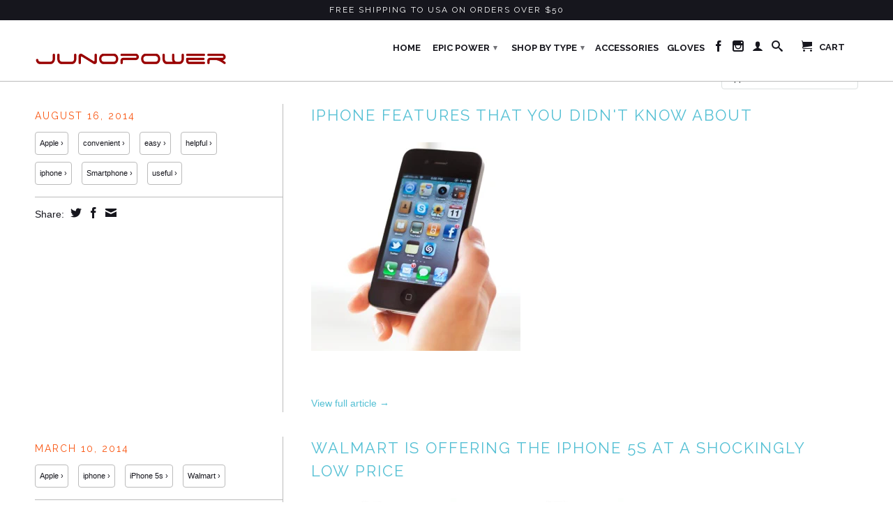

--- FILE ---
content_type: text/html; charset=utf-8
request_url: https://junopower.com/blogs/news/tagged/apple
body_size: 20016
content:
<!DOCTYPE html>
<!--[if lt IE 7 ]><html class="ie ie6" lang="en"> <![endif]-->
<!--[if IE 7 ]><html class="ie ie7" lang="en"> <![endif]-->
<!--[if IE 8 ]><html class="ie ie8" lang="en"> <![endif]-->
<!--[if IE 9 ]><html class="ie ie9" lang="en"> <![endif]-->
<!--[if (gte IE 10)|!(IE)]><!--><html lang="en"> <!--<![endif]-->
  <head>
    <meta charset="utf-8">
    <meta http-equiv="cleartype" content="on">
    <meta name="google-site-verification" content="4oX3P6lW0LGQlcxa4OPyvzaZm4QnCA91p1C-Px7z5kg" />
    <meta name="robots" content="index,follow">
      
           
    <title>News tagged "Apple" - Juno Power</title>
    
    

    <!-- Custom Fonts -->
    <link href="//fonts.googleapis.com/css?family=.|Raleway:light,normal,bold|Raleway:light,normal,bold|Raleway:light,normal,bold|" rel="stylesheet" type="text/css" />

    

<meta name="author" content="Juno Power">
<meta property="og:url" content="https://junopower.com/blogs/news/tagged/apple">
<meta property="og:site_name" content="Juno Power">


  <meta property="og:type" content="website">
  <meta property="og:title" content="News">
  
  <meta property="og:image" content="http://junopower.com/cdn/shop/t/5/assets/logo.png?v=101391696784656515331435359640">
  <meta property="og:image:secure_url" content="https://junopower.com/cdn/shop/t/5/assets/logo.png?v=101391696784656515331435359640">
  






  <meta name="twitter:site" content="@shopify">



    
    

    <!-- Mobile Specific Metas -->
    <meta name="HandheldFriendly" content="True">
    <meta name="MobileOptimized" content="320">
    <meta name="viewport" content="width=device-width, initial-scale=1, maximum-scale=1"> 

    <!-- Stylesheets for Retina 3.0 -->
    <link href="//junopower.com/cdn/shop/t/5/assets/styles.scss.css?v=163847874492520267921674755656" rel="stylesheet" type="text/css" media="all" />
    <link href="//junopower.com/cdn/shop/t/5/assets/custom.css?v=75109945473259798691439534705" rel="stylesheet" type="text/css" media="all" />
    <!--[if lte IE 9]>
      <link href="//junopower.com/cdn/shop/t/5/assets/ie.css?v=16370617434440559491435342629" rel="stylesheet" type="text/css" media="all" />
    <![endif]-->
    <!--[if lte IE 7]>
      <script src="//junopower.com/cdn/shop/t/5/assets/lte-ie7.js?v=163036231798125265921435342627" type="text/javascript"></script>
    <![endif]-->

    <link rel="shortcut icon" type="image/x-icon" href="//junopower.com/cdn/shop/t/5/assets/favicon.png?v=175627565679483483791435359640">
    <link rel="canonical" href="https://junopower.com/blogs/news/tagged/apple" />
    
    

    <!-- jQuery and jQuery fallback -->
    <script src="//ajax.googleapis.com/ajax/libs/jquery/1.11.2/jquery.min.js"></script>
    <script>window.jQuery || document.write("<script src='//junopower.com/cdn/shop/t/5/assets/jquery.min.js?v=137856824382255512321435342627'>\x3C/script>")</script>
    <script src="//junopower.com/cdn/shop/t/5/assets/app.js?v=945010452668585151560810641" type="text/javascript"></script>
    <script src="//junopower.com/cdn/shop/t/5/assets/cloudzoom.js?v=143460180462419703841435342626" type="text/javascript"></script>
    <script src="//junopower.com/cdn/shopifycloud/storefront/assets/themes_support/option_selection-b017cd28.js" type="text/javascript"></script>        
    <script>window.performance && window.performance.mark && window.performance.mark('shopify.content_for_header.start');</script><meta id="shopify-digital-wallet" name="shopify-digital-wallet" content="/2783465/digital_wallets/dialog">
<meta name="shopify-checkout-api-token" content="245d34e34121455411d3b8116bdf42fb">
<meta id="in-context-paypal-metadata" data-shop-id="2783465" data-venmo-supported="false" data-environment="production" data-locale="en_US" data-paypal-v4="true" data-currency="USD">
<link rel="alternate" type="application/atom+xml" title="Feed" href="/blogs/news/tagged/apple.atom" />
<link rel="next" href="/blogs/news/tagged/apple?page=2">
<script async="async" src="/checkouts/internal/preloads.js?locale=en-US"></script>
<link rel="preconnect" href="https://shop.app" crossorigin="anonymous">
<script async="async" src="https://shop.app/checkouts/internal/preloads.js?locale=en-US&shop_id=2783465" crossorigin="anonymous"></script>
<script id="apple-pay-shop-capabilities" type="application/json">{"shopId":2783465,"countryCode":"US","currencyCode":"USD","merchantCapabilities":["supports3DS"],"merchantId":"gid:\/\/shopify\/Shop\/2783465","merchantName":"Juno Power","requiredBillingContactFields":["postalAddress","email","phone"],"requiredShippingContactFields":["postalAddress","email","phone"],"shippingType":"shipping","supportedNetworks":["visa","masterCard","amex","discover","elo","jcb"],"total":{"type":"pending","label":"Juno Power","amount":"1.00"},"shopifyPaymentsEnabled":true,"supportsSubscriptions":true}</script>
<script id="shopify-features" type="application/json">{"accessToken":"245d34e34121455411d3b8116bdf42fb","betas":["rich-media-storefront-analytics"],"domain":"junopower.com","predictiveSearch":true,"shopId":2783465,"locale":"en"}</script>
<script>var Shopify = Shopify || {};
Shopify.shop = "juno-power.myshopify.com";
Shopify.locale = "en";
Shopify.currency = {"active":"USD","rate":"1.0"};
Shopify.country = "US";
Shopify.theme = {"name":"Juno Power Summer 2015","id":29915585,"schema_name":null,"schema_version":null,"theme_store_id":601,"role":"main"};
Shopify.theme.handle = "null";
Shopify.theme.style = {"id":null,"handle":null};
Shopify.cdnHost = "junopower.com/cdn";
Shopify.routes = Shopify.routes || {};
Shopify.routes.root = "/";</script>
<script type="module">!function(o){(o.Shopify=o.Shopify||{}).modules=!0}(window);</script>
<script>!function(o){function n(){var o=[];function n(){o.push(Array.prototype.slice.apply(arguments))}return n.q=o,n}var t=o.Shopify=o.Shopify||{};t.loadFeatures=n(),t.autoloadFeatures=n()}(window);</script>
<script>
  window.ShopifyPay = window.ShopifyPay || {};
  window.ShopifyPay.apiHost = "shop.app\/pay";
  window.ShopifyPay.redirectState = null;
</script>
<script id="shop-js-analytics" type="application/json">{"pageType":"blog"}</script>
<script defer="defer" async type="module" src="//junopower.com/cdn/shopifycloud/shop-js/modules/v2/client.init-shop-cart-sync_C5BV16lS.en.esm.js"></script>
<script defer="defer" async type="module" src="//junopower.com/cdn/shopifycloud/shop-js/modules/v2/chunk.common_CygWptCX.esm.js"></script>
<script type="module">
  await import("//junopower.com/cdn/shopifycloud/shop-js/modules/v2/client.init-shop-cart-sync_C5BV16lS.en.esm.js");
await import("//junopower.com/cdn/shopifycloud/shop-js/modules/v2/chunk.common_CygWptCX.esm.js");

  window.Shopify.SignInWithShop?.initShopCartSync?.({"fedCMEnabled":true,"windoidEnabled":true});

</script>
<script>
  window.Shopify = window.Shopify || {};
  if (!window.Shopify.featureAssets) window.Shopify.featureAssets = {};
  window.Shopify.featureAssets['shop-js'] = {"shop-cart-sync":["modules/v2/client.shop-cart-sync_ZFArdW7E.en.esm.js","modules/v2/chunk.common_CygWptCX.esm.js"],"init-fed-cm":["modules/v2/client.init-fed-cm_CmiC4vf6.en.esm.js","modules/v2/chunk.common_CygWptCX.esm.js"],"shop-button":["modules/v2/client.shop-button_tlx5R9nI.en.esm.js","modules/v2/chunk.common_CygWptCX.esm.js"],"shop-cash-offers":["modules/v2/client.shop-cash-offers_DOA2yAJr.en.esm.js","modules/v2/chunk.common_CygWptCX.esm.js","modules/v2/chunk.modal_D71HUcav.esm.js"],"init-windoid":["modules/v2/client.init-windoid_sURxWdc1.en.esm.js","modules/v2/chunk.common_CygWptCX.esm.js"],"shop-toast-manager":["modules/v2/client.shop-toast-manager_ClPi3nE9.en.esm.js","modules/v2/chunk.common_CygWptCX.esm.js"],"init-shop-email-lookup-coordinator":["modules/v2/client.init-shop-email-lookup-coordinator_B8hsDcYM.en.esm.js","modules/v2/chunk.common_CygWptCX.esm.js"],"init-shop-cart-sync":["modules/v2/client.init-shop-cart-sync_C5BV16lS.en.esm.js","modules/v2/chunk.common_CygWptCX.esm.js"],"avatar":["modules/v2/client.avatar_BTnouDA3.en.esm.js"],"pay-button":["modules/v2/client.pay-button_FdsNuTd3.en.esm.js","modules/v2/chunk.common_CygWptCX.esm.js"],"init-customer-accounts":["modules/v2/client.init-customer-accounts_DxDtT_ad.en.esm.js","modules/v2/client.shop-login-button_C5VAVYt1.en.esm.js","modules/v2/chunk.common_CygWptCX.esm.js","modules/v2/chunk.modal_D71HUcav.esm.js"],"init-shop-for-new-customer-accounts":["modules/v2/client.init-shop-for-new-customer-accounts_ChsxoAhi.en.esm.js","modules/v2/client.shop-login-button_C5VAVYt1.en.esm.js","modules/v2/chunk.common_CygWptCX.esm.js","modules/v2/chunk.modal_D71HUcav.esm.js"],"shop-login-button":["modules/v2/client.shop-login-button_C5VAVYt1.en.esm.js","modules/v2/chunk.common_CygWptCX.esm.js","modules/v2/chunk.modal_D71HUcav.esm.js"],"init-customer-accounts-sign-up":["modules/v2/client.init-customer-accounts-sign-up_CPSyQ0Tj.en.esm.js","modules/v2/client.shop-login-button_C5VAVYt1.en.esm.js","modules/v2/chunk.common_CygWptCX.esm.js","modules/v2/chunk.modal_D71HUcav.esm.js"],"shop-follow-button":["modules/v2/client.shop-follow-button_Cva4Ekp9.en.esm.js","modules/v2/chunk.common_CygWptCX.esm.js","modules/v2/chunk.modal_D71HUcav.esm.js"],"checkout-modal":["modules/v2/client.checkout-modal_BPM8l0SH.en.esm.js","modules/v2/chunk.common_CygWptCX.esm.js","modules/v2/chunk.modal_D71HUcav.esm.js"],"lead-capture":["modules/v2/client.lead-capture_Bi8yE_yS.en.esm.js","modules/v2/chunk.common_CygWptCX.esm.js","modules/v2/chunk.modal_D71HUcav.esm.js"],"shop-login":["modules/v2/client.shop-login_D6lNrXab.en.esm.js","modules/v2/chunk.common_CygWptCX.esm.js","modules/v2/chunk.modal_D71HUcav.esm.js"],"payment-terms":["modules/v2/client.payment-terms_CZxnsJam.en.esm.js","modules/v2/chunk.common_CygWptCX.esm.js","modules/v2/chunk.modal_D71HUcav.esm.js"]};
</script>
<script id="__st">var __st={"a":2783465,"offset":-28800,"reqid":"8cc3e262-1854-4147-9400-92c9da07a9dc-1768827047","pageurl":"junopower.com\/blogs\/news\/tagged\/apple","s":"blogs-3149697","u":"4e7ac6112f5a","p":"blog","rtyp":"blog","rid":3149697};</script>
<script>window.ShopifyPaypalV4VisibilityTracking = true;</script>
<script id="captcha-bootstrap">!function(){'use strict';const t='contact',e='account',n='new_comment',o=[[t,t],['blogs',n],['comments',n],[t,'customer']],c=[[e,'customer_login'],[e,'guest_login'],[e,'recover_customer_password'],[e,'create_customer']],r=t=>t.map((([t,e])=>`form[action*='/${t}']:not([data-nocaptcha='true']) input[name='form_type'][value='${e}']`)).join(','),a=t=>()=>t?[...document.querySelectorAll(t)].map((t=>t.form)):[];function s(){const t=[...o],e=r(t);return a(e)}const i='password',u='form_key',d=['recaptcha-v3-token','g-recaptcha-response','h-captcha-response',i],f=()=>{try{return window.sessionStorage}catch{return}},m='__shopify_v',_=t=>t.elements[u];function p(t,e,n=!1){try{const o=window.sessionStorage,c=JSON.parse(o.getItem(e)),{data:r}=function(t){const{data:e,action:n}=t;return t[m]||n?{data:e,action:n}:{data:t,action:n}}(c);for(const[e,n]of Object.entries(r))t.elements[e]&&(t.elements[e].value=n);n&&o.removeItem(e)}catch(o){console.error('form repopulation failed',{error:o})}}const l='form_type',E='cptcha';function T(t){t.dataset[E]=!0}const w=window,h=w.document,L='Shopify',v='ce_forms',y='captcha';let A=!1;((t,e)=>{const n=(g='f06e6c50-85a8-45c8-87d0-21a2b65856fe',I='https://cdn.shopify.com/shopifycloud/storefront-forms-hcaptcha/ce_storefront_forms_captcha_hcaptcha.v1.5.2.iife.js',D={infoText:'Protected by hCaptcha',privacyText:'Privacy',termsText:'Terms'},(t,e,n)=>{const o=w[L][v],c=o.bindForm;if(c)return c(t,g,e,D).then(n);var r;o.q.push([[t,g,e,D],n]),r=I,A||(h.body.append(Object.assign(h.createElement('script'),{id:'captcha-provider',async:!0,src:r})),A=!0)});var g,I,D;w[L]=w[L]||{},w[L][v]=w[L][v]||{},w[L][v].q=[],w[L][y]=w[L][y]||{},w[L][y].protect=function(t,e){n(t,void 0,e),T(t)},Object.freeze(w[L][y]),function(t,e,n,w,h,L){const[v,y,A,g]=function(t,e,n){const i=e?o:[],u=t?c:[],d=[...i,...u],f=r(d),m=r(i),_=r(d.filter((([t,e])=>n.includes(e))));return[a(f),a(m),a(_),s()]}(w,h,L),I=t=>{const e=t.target;return e instanceof HTMLFormElement?e:e&&e.form},D=t=>v().includes(t);t.addEventListener('submit',(t=>{const e=I(t);if(!e)return;const n=D(e)&&!e.dataset.hcaptchaBound&&!e.dataset.recaptchaBound,o=_(e),c=g().includes(e)&&(!o||!o.value);(n||c)&&t.preventDefault(),c&&!n&&(function(t){try{if(!f())return;!function(t){const e=f();if(!e)return;const n=_(t);if(!n)return;const o=n.value;o&&e.removeItem(o)}(t);const e=Array.from(Array(32),(()=>Math.random().toString(36)[2])).join('');!function(t,e){_(t)||t.append(Object.assign(document.createElement('input'),{type:'hidden',name:u})),t.elements[u].value=e}(t,e),function(t,e){const n=f();if(!n)return;const o=[...t.querySelectorAll(`input[type='${i}']`)].map((({name:t})=>t)),c=[...d,...o],r={};for(const[a,s]of new FormData(t).entries())c.includes(a)||(r[a]=s);n.setItem(e,JSON.stringify({[m]:1,action:t.action,data:r}))}(t,e)}catch(e){console.error('failed to persist form',e)}}(e),e.submit())}));const S=(t,e)=>{t&&!t.dataset[E]&&(n(t,e.some((e=>e===t))),T(t))};for(const o of['focusin','change'])t.addEventListener(o,(t=>{const e=I(t);D(e)&&S(e,y())}));const B=e.get('form_key'),M=e.get(l),P=B&&M;t.addEventListener('DOMContentLoaded',(()=>{const t=y();if(P)for(const e of t)e.elements[l].value===M&&p(e,B);[...new Set([...A(),...v().filter((t=>'true'===t.dataset.shopifyCaptcha))])].forEach((e=>S(e,t)))}))}(h,new URLSearchParams(w.location.search),n,t,e,['guest_login'])})(!0,!0)}();</script>
<script integrity="sha256-4kQ18oKyAcykRKYeNunJcIwy7WH5gtpwJnB7kiuLZ1E=" data-source-attribution="shopify.loadfeatures" defer="defer" src="//junopower.com/cdn/shopifycloud/storefront/assets/storefront/load_feature-a0a9edcb.js" crossorigin="anonymous"></script>
<script crossorigin="anonymous" defer="defer" src="//junopower.com/cdn/shopifycloud/storefront/assets/shopify_pay/storefront-65b4c6d7.js?v=20250812"></script>
<script data-source-attribution="shopify.dynamic_checkout.dynamic.init">var Shopify=Shopify||{};Shopify.PaymentButton=Shopify.PaymentButton||{isStorefrontPortableWallets:!0,init:function(){window.Shopify.PaymentButton.init=function(){};var t=document.createElement("script");t.src="https://junopower.com/cdn/shopifycloud/portable-wallets/latest/portable-wallets.en.js",t.type="module",document.head.appendChild(t)}};
</script>
<script data-source-attribution="shopify.dynamic_checkout.buyer_consent">
  function portableWalletsHideBuyerConsent(e){var t=document.getElementById("shopify-buyer-consent"),n=document.getElementById("shopify-subscription-policy-button");t&&n&&(t.classList.add("hidden"),t.setAttribute("aria-hidden","true"),n.removeEventListener("click",e))}function portableWalletsShowBuyerConsent(e){var t=document.getElementById("shopify-buyer-consent"),n=document.getElementById("shopify-subscription-policy-button");t&&n&&(t.classList.remove("hidden"),t.removeAttribute("aria-hidden"),n.addEventListener("click",e))}window.Shopify?.PaymentButton&&(window.Shopify.PaymentButton.hideBuyerConsent=portableWalletsHideBuyerConsent,window.Shopify.PaymentButton.showBuyerConsent=portableWalletsShowBuyerConsent);
</script>
<script data-source-attribution="shopify.dynamic_checkout.cart.bootstrap">document.addEventListener("DOMContentLoaded",(function(){function t(){return document.querySelector("shopify-accelerated-checkout-cart, shopify-accelerated-checkout")}if(t())Shopify.PaymentButton.init();else{new MutationObserver((function(e,n){t()&&(Shopify.PaymentButton.init(),n.disconnect())})).observe(document.body,{childList:!0,subtree:!0})}}));
</script>
<link id="shopify-accelerated-checkout-styles" rel="stylesheet" media="screen" href="https://junopower.com/cdn/shopifycloud/portable-wallets/latest/accelerated-checkout-backwards-compat.css" crossorigin="anonymous">
<style id="shopify-accelerated-checkout-cart">
        #shopify-buyer-consent {
  margin-top: 1em;
  display: inline-block;
  width: 100%;
}

#shopify-buyer-consent.hidden {
  display: none;
}

#shopify-subscription-policy-button {
  background: none;
  border: none;
  padding: 0;
  text-decoration: underline;
  font-size: inherit;
  cursor: pointer;
}

#shopify-subscription-policy-button::before {
  box-shadow: none;
}

      </style>

<script>window.performance && window.performance.mark && window.performance.mark('shopify.content_for_header.end');</script>
  <link href="https://monorail-edge.shopifysvc.com" rel="dns-prefetch">
<script>(function(){if ("sendBeacon" in navigator && "performance" in window) {try {var session_token_from_headers = performance.getEntriesByType('navigation')[0].serverTiming.find(x => x.name == '_s').description;} catch {var session_token_from_headers = undefined;}var session_cookie_matches = document.cookie.match(/_shopify_s=([^;]*)/);var session_token_from_cookie = session_cookie_matches && session_cookie_matches.length === 2 ? session_cookie_matches[1] : "";var session_token = session_token_from_headers || session_token_from_cookie || "";function handle_abandonment_event(e) {var entries = performance.getEntries().filter(function(entry) {return /monorail-edge.shopifysvc.com/.test(entry.name);});if (!window.abandonment_tracked && entries.length === 0) {window.abandonment_tracked = true;var currentMs = Date.now();var navigation_start = performance.timing.navigationStart;var payload = {shop_id: 2783465,url: window.location.href,navigation_start,duration: currentMs - navigation_start,session_token,page_type: "blog"};window.navigator.sendBeacon("https://monorail-edge.shopifysvc.com/v1/produce", JSON.stringify({schema_id: "online_store_buyer_site_abandonment/1.1",payload: payload,metadata: {event_created_at_ms: currentMs,event_sent_at_ms: currentMs}}));}}window.addEventListener('pagehide', handle_abandonment_event);}}());</script>
<script id="web-pixels-manager-setup">(function e(e,d,r,n,o){if(void 0===o&&(o={}),!Boolean(null===(a=null===(i=window.Shopify)||void 0===i?void 0:i.analytics)||void 0===a?void 0:a.replayQueue)){var i,a;window.Shopify=window.Shopify||{};var t=window.Shopify;t.analytics=t.analytics||{};var s=t.analytics;s.replayQueue=[],s.publish=function(e,d,r){return s.replayQueue.push([e,d,r]),!0};try{self.performance.mark("wpm:start")}catch(e){}var l=function(){var e={modern:/Edge?\/(1{2}[4-9]|1[2-9]\d|[2-9]\d{2}|\d{4,})\.\d+(\.\d+|)|Firefox\/(1{2}[4-9]|1[2-9]\d|[2-9]\d{2}|\d{4,})\.\d+(\.\d+|)|Chrom(ium|e)\/(9{2}|\d{3,})\.\d+(\.\d+|)|(Maci|X1{2}).+ Version\/(15\.\d+|(1[6-9]|[2-9]\d|\d{3,})\.\d+)([,.]\d+|)( \(\w+\)|)( Mobile\/\w+|) Safari\/|Chrome.+OPR\/(9{2}|\d{3,})\.\d+\.\d+|(CPU[ +]OS|iPhone[ +]OS|CPU[ +]iPhone|CPU IPhone OS|CPU iPad OS)[ +]+(15[._]\d+|(1[6-9]|[2-9]\d|\d{3,})[._]\d+)([._]\d+|)|Android:?[ /-](13[3-9]|1[4-9]\d|[2-9]\d{2}|\d{4,})(\.\d+|)(\.\d+|)|Android.+Firefox\/(13[5-9]|1[4-9]\d|[2-9]\d{2}|\d{4,})\.\d+(\.\d+|)|Android.+Chrom(ium|e)\/(13[3-9]|1[4-9]\d|[2-9]\d{2}|\d{4,})\.\d+(\.\d+|)|SamsungBrowser\/([2-9]\d|\d{3,})\.\d+/,legacy:/Edge?\/(1[6-9]|[2-9]\d|\d{3,})\.\d+(\.\d+|)|Firefox\/(5[4-9]|[6-9]\d|\d{3,})\.\d+(\.\d+|)|Chrom(ium|e)\/(5[1-9]|[6-9]\d|\d{3,})\.\d+(\.\d+|)([\d.]+$|.*Safari\/(?![\d.]+ Edge\/[\d.]+$))|(Maci|X1{2}).+ Version\/(10\.\d+|(1[1-9]|[2-9]\d|\d{3,})\.\d+)([,.]\d+|)( \(\w+\)|)( Mobile\/\w+|) Safari\/|Chrome.+OPR\/(3[89]|[4-9]\d|\d{3,})\.\d+\.\d+|(CPU[ +]OS|iPhone[ +]OS|CPU[ +]iPhone|CPU IPhone OS|CPU iPad OS)[ +]+(10[._]\d+|(1[1-9]|[2-9]\d|\d{3,})[._]\d+)([._]\d+|)|Android:?[ /-](13[3-9]|1[4-9]\d|[2-9]\d{2}|\d{4,})(\.\d+|)(\.\d+|)|Mobile Safari.+OPR\/([89]\d|\d{3,})\.\d+\.\d+|Android.+Firefox\/(13[5-9]|1[4-9]\d|[2-9]\d{2}|\d{4,})\.\d+(\.\d+|)|Android.+Chrom(ium|e)\/(13[3-9]|1[4-9]\d|[2-9]\d{2}|\d{4,})\.\d+(\.\d+|)|Android.+(UC? ?Browser|UCWEB|U3)[ /]?(15\.([5-9]|\d{2,})|(1[6-9]|[2-9]\d|\d{3,})\.\d+)\.\d+|SamsungBrowser\/(5\.\d+|([6-9]|\d{2,})\.\d+)|Android.+MQ{2}Browser\/(14(\.(9|\d{2,})|)|(1[5-9]|[2-9]\d|\d{3,})(\.\d+|))(\.\d+|)|K[Aa][Ii]OS\/(3\.\d+|([4-9]|\d{2,})\.\d+)(\.\d+|)/},d=e.modern,r=e.legacy,n=navigator.userAgent;return n.match(d)?"modern":n.match(r)?"legacy":"unknown"}(),u="modern"===l?"modern":"legacy",c=(null!=n?n:{modern:"",legacy:""})[u],f=function(e){return[e.baseUrl,"/wpm","/b",e.hashVersion,"modern"===e.buildTarget?"m":"l",".js"].join("")}({baseUrl:d,hashVersion:r,buildTarget:u}),m=function(e){var d=e.version,r=e.bundleTarget,n=e.surface,o=e.pageUrl,i=e.monorailEndpoint;return{emit:function(e){var a=e.status,t=e.errorMsg,s=(new Date).getTime(),l=JSON.stringify({metadata:{event_sent_at_ms:s},events:[{schema_id:"web_pixels_manager_load/3.1",payload:{version:d,bundle_target:r,page_url:o,status:a,surface:n,error_msg:t},metadata:{event_created_at_ms:s}}]});if(!i)return console&&console.warn&&console.warn("[Web Pixels Manager] No Monorail endpoint provided, skipping logging."),!1;try{return self.navigator.sendBeacon.bind(self.navigator)(i,l)}catch(e){}var u=new XMLHttpRequest;try{return u.open("POST",i,!0),u.setRequestHeader("Content-Type","text/plain"),u.send(l),!0}catch(e){return console&&console.warn&&console.warn("[Web Pixels Manager] Got an unhandled error while logging to Monorail."),!1}}}}({version:r,bundleTarget:l,surface:e.surface,pageUrl:self.location.href,monorailEndpoint:e.monorailEndpoint});try{o.browserTarget=l,function(e){var d=e.src,r=e.async,n=void 0===r||r,o=e.onload,i=e.onerror,a=e.sri,t=e.scriptDataAttributes,s=void 0===t?{}:t,l=document.createElement("script"),u=document.querySelector("head"),c=document.querySelector("body");if(l.async=n,l.src=d,a&&(l.integrity=a,l.crossOrigin="anonymous"),s)for(var f in s)if(Object.prototype.hasOwnProperty.call(s,f))try{l.dataset[f]=s[f]}catch(e){}if(o&&l.addEventListener("load",o),i&&l.addEventListener("error",i),u)u.appendChild(l);else{if(!c)throw new Error("Did not find a head or body element to append the script");c.appendChild(l)}}({src:f,async:!0,onload:function(){if(!function(){var e,d;return Boolean(null===(d=null===(e=window.Shopify)||void 0===e?void 0:e.analytics)||void 0===d?void 0:d.initialized)}()){var d=window.webPixelsManager.init(e)||void 0;if(d){var r=window.Shopify.analytics;r.replayQueue.forEach((function(e){var r=e[0],n=e[1],o=e[2];d.publishCustomEvent(r,n,o)})),r.replayQueue=[],r.publish=d.publishCustomEvent,r.visitor=d.visitor,r.initialized=!0}}},onerror:function(){return m.emit({status:"failed",errorMsg:"".concat(f," has failed to load")})},sri:function(e){var d=/^sha384-[A-Za-z0-9+/=]+$/;return"string"==typeof e&&d.test(e)}(c)?c:"",scriptDataAttributes:o}),m.emit({status:"loading"})}catch(e){m.emit({status:"failed",errorMsg:(null==e?void 0:e.message)||"Unknown error"})}}})({shopId: 2783465,storefrontBaseUrl: "https://junopower.com",extensionsBaseUrl: "https://extensions.shopifycdn.com/cdn/shopifycloud/web-pixels-manager",monorailEndpoint: "https://monorail-edge.shopifysvc.com/unstable/produce_batch",surface: "storefront-renderer",enabledBetaFlags: ["2dca8a86"],webPixelsConfigList: [{"id":"85753929","eventPayloadVersion":"v1","runtimeContext":"LAX","scriptVersion":"1","type":"CUSTOM","privacyPurposes":["ANALYTICS"],"name":"Google Analytics tag (migrated)"},{"id":"shopify-app-pixel","configuration":"{}","eventPayloadVersion":"v1","runtimeContext":"STRICT","scriptVersion":"0450","apiClientId":"shopify-pixel","type":"APP","privacyPurposes":["ANALYTICS","MARKETING"]},{"id":"shopify-custom-pixel","eventPayloadVersion":"v1","runtimeContext":"LAX","scriptVersion":"0450","apiClientId":"shopify-pixel","type":"CUSTOM","privacyPurposes":["ANALYTICS","MARKETING"]}],isMerchantRequest: false,initData: {"shop":{"name":"Juno Power","paymentSettings":{"currencyCode":"USD"},"myshopifyDomain":"juno-power.myshopify.com","countryCode":"US","storefrontUrl":"https:\/\/junopower.com"},"customer":null,"cart":null,"checkout":null,"productVariants":[],"purchasingCompany":null},},"https://junopower.com/cdn","fcfee988w5aeb613cpc8e4bc33m6693e112",{"modern":"","legacy":""},{"shopId":"2783465","storefrontBaseUrl":"https:\/\/junopower.com","extensionBaseUrl":"https:\/\/extensions.shopifycdn.com\/cdn\/shopifycloud\/web-pixels-manager","surface":"storefront-renderer","enabledBetaFlags":"[\"2dca8a86\"]","isMerchantRequest":"false","hashVersion":"fcfee988w5aeb613cpc8e4bc33m6693e112","publish":"custom","events":"[[\"page_viewed\",{}]]"});</script><script>
  window.ShopifyAnalytics = window.ShopifyAnalytics || {};
  window.ShopifyAnalytics.meta = window.ShopifyAnalytics.meta || {};
  window.ShopifyAnalytics.meta.currency = 'USD';
  var meta = {"page":{"pageType":"blog","resourceType":"blog","resourceId":3149697,"requestId":"8cc3e262-1854-4147-9400-92c9da07a9dc-1768827047"}};
  for (var attr in meta) {
    window.ShopifyAnalytics.meta[attr] = meta[attr];
  }
</script>
<script class="analytics">
  (function () {
    var customDocumentWrite = function(content) {
      var jquery = null;

      if (window.jQuery) {
        jquery = window.jQuery;
      } else if (window.Checkout && window.Checkout.$) {
        jquery = window.Checkout.$;
      }

      if (jquery) {
        jquery('body').append(content);
      }
    };

    var hasLoggedConversion = function(token) {
      if (token) {
        return document.cookie.indexOf('loggedConversion=' + token) !== -1;
      }
      return false;
    }

    var setCookieIfConversion = function(token) {
      if (token) {
        var twoMonthsFromNow = new Date(Date.now());
        twoMonthsFromNow.setMonth(twoMonthsFromNow.getMonth() + 2);

        document.cookie = 'loggedConversion=' + token + '; expires=' + twoMonthsFromNow;
      }
    }

    var trekkie = window.ShopifyAnalytics.lib = window.trekkie = window.trekkie || [];
    if (trekkie.integrations) {
      return;
    }
    trekkie.methods = [
      'identify',
      'page',
      'ready',
      'track',
      'trackForm',
      'trackLink'
    ];
    trekkie.factory = function(method) {
      return function() {
        var args = Array.prototype.slice.call(arguments);
        args.unshift(method);
        trekkie.push(args);
        return trekkie;
      };
    };
    for (var i = 0; i < trekkie.methods.length; i++) {
      var key = trekkie.methods[i];
      trekkie[key] = trekkie.factory(key);
    }
    trekkie.load = function(config) {
      trekkie.config = config || {};
      trekkie.config.initialDocumentCookie = document.cookie;
      var first = document.getElementsByTagName('script')[0];
      var script = document.createElement('script');
      script.type = 'text/javascript';
      script.onerror = function(e) {
        var scriptFallback = document.createElement('script');
        scriptFallback.type = 'text/javascript';
        scriptFallback.onerror = function(error) {
                var Monorail = {
      produce: function produce(monorailDomain, schemaId, payload) {
        var currentMs = new Date().getTime();
        var event = {
          schema_id: schemaId,
          payload: payload,
          metadata: {
            event_created_at_ms: currentMs,
            event_sent_at_ms: currentMs
          }
        };
        return Monorail.sendRequest("https://" + monorailDomain + "/v1/produce", JSON.stringify(event));
      },
      sendRequest: function sendRequest(endpointUrl, payload) {
        // Try the sendBeacon API
        if (window && window.navigator && typeof window.navigator.sendBeacon === 'function' && typeof window.Blob === 'function' && !Monorail.isIos12()) {
          var blobData = new window.Blob([payload], {
            type: 'text/plain'
          });

          if (window.navigator.sendBeacon(endpointUrl, blobData)) {
            return true;
          } // sendBeacon was not successful

        } // XHR beacon

        var xhr = new XMLHttpRequest();

        try {
          xhr.open('POST', endpointUrl);
          xhr.setRequestHeader('Content-Type', 'text/plain');
          xhr.send(payload);
        } catch (e) {
          console.log(e);
        }

        return false;
      },
      isIos12: function isIos12() {
        return window.navigator.userAgent.lastIndexOf('iPhone; CPU iPhone OS 12_') !== -1 || window.navigator.userAgent.lastIndexOf('iPad; CPU OS 12_') !== -1;
      }
    };
    Monorail.produce('monorail-edge.shopifysvc.com',
      'trekkie_storefront_load_errors/1.1',
      {shop_id: 2783465,
      theme_id: 29915585,
      app_name: "storefront",
      context_url: window.location.href,
      source_url: "//junopower.com/cdn/s/trekkie.storefront.cd680fe47e6c39ca5d5df5f0a32d569bc48c0f27.min.js"});

        };
        scriptFallback.async = true;
        scriptFallback.src = '//junopower.com/cdn/s/trekkie.storefront.cd680fe47e6c39ca5d5df5f0a32d569bc48c0f27.min.js';
        first.parentNode.insertBefore(scriptFallback, first);
      };
      script.async = true;
      script.src = '//junopower.com/cdn/s/trekkie.storefront.cd680fe47e6c39ca5d5df5f0a32d569bc48c0f27.min.js';
      first.parentNode.insertBefore(script, first);
    };
    trekkie.load(
      {"Trekkie":{"appName":"storefront","development":false,"defaultAttributes":{"shopId":2783465,"isMerchantRequest":null,"themeId":29915585,"themeCityHash":"1429008384199067423","contentLanguage":"en","currency":"USD","eventMetadataId":"bc9e710d-2cb1-44e3-a725-a57b72f40966"},"isServerSideCookieWritingEnabled":true,"monorailRegion":"shop_domain","enabledBetaFlags":["65f19447"]},"Session Attribution":{},"S2S":{"facebookCapiEnabled":false,"source":"trekkie-storefront-renderer","apiClientId":580111}}
    );

    var loaded = false;
    trekkie.ready(function() {
      if (loaded) return;
      loaded = true;

      window.ShopifyAnalytics.lib = window.trekkie;

      var originalDocumentWrite = document.write;
      document.write = customDocumentWrite;
      try { window.ShopifyAnalytics.merchantGoogleAnalytics.call(this); } catch(error) {};
      document.write = originalDocumentWrite;

      window.ShopifyAnalytics.lib.page(null,{"pageType":"blog","resourceType":"blog","resourceId":3149697,"requestId":"8cc3e262-1854-4147-9400-92c9da07a9dc-1768827047","shopifyEmitted":true});

      var match = window.location.pathname.match(/checkouts\/(.+)\/(thank_you|post_purchase)/)
      var token = match? match[1]: undefined;
      if (!hasLoggedConversion(token)) {
        setCookieIfConversion(token);
        
      }
    });


        var eventsListenerScript = document.createElement('script');
        eventsListenerScript.async = true;
        eventsListenerScript.src = "//junopower.com/cdn/shopifycloud/storefront/assets/shop_events_listener-3da45d37.js";
        document.getElementsByTagName('head')[0].appendChild(eventsListenerScript);

})();</script>
  <script>
  if (!window.ga || (window.ga && typeof window.ga !== 'function')) {
    window.ga = function ga() {
      (window.ga.q = window.ga.q || []).push(arguments);
      if (window.Shopify && window.Shopify.analytics && typeof window.Shopify.analytics.publish === 'function') {
        window.Shopify.analytics.publish("ga_stub_called", {}, {sendTo: "google_osp_migration"});
      }
      console.error("Shopify's Google Analytics stub called with:", Array.from(arguments), "\nSee https://help.shopify.com/manual/promoting-marketing/pixels/pixel-migration#google for more information.");
    };
    if (window.Shopify && window.Shopify.analytics && typeof window.Shopify.analytics.publish === 'function') {
      window.Shopify.analytics.publish("ga_stub_initialized", {}, {sendTo: "google_osp_migration"});
    }
  }
</script>
<script
  defer
  src="https://junopower.com/cdn/shopifycloud/perf-kit/shopify-perf-kit-3.0.4.min.js"
  data-application="storefront-renderer"
  data-shop-id="2783465"
  data-render-region="gcp-us-central1"
  data-page-type="blog"
  data-theme-instance-id="29915585"
  data-theme-name=""
  data-theme-version=""
  data-monorail-region="shop_domain"
  data-resource-timing-sampling-rate="10"
  data-shs="true"
  data-shs-beacon="true"
  data-shs-export-with-fetch="true"
  data-shs-logs-sample-rate="1"
  data-shs-beacon-endpoint="https://junopower.com/api/collect"
></script>
</head>
  <body class="blog">
    <div>
      <div id="header" class="mm-fixed-top">
        <a href="#nav" class="icon-menu"> <span>Menu</span></a>
        <a href="#cart" class="icon-cart right"> <span>Cart</span></a>
      </div>
      
      <div class="hidden">
        <div id="nav">
          <ul>
            
              
                <li ><a href="/">Home</a></li>
              
            
              
                <li ><a href="#">Epic Power</a>
                  <ul>
                    
                      
                        <li ><a href="/collections/automobile">JUNOJUMPER</a></li>
                      
                    
                      
                        <li ><a href="/collections/hue-line">HUE Batteries</a></li>
                      
                    
                      
                        <li ><a href="/collections/nova">NOVA Batteries</a></li>
                      
                    
                  </ul>
                </li>
              
            
              
                <li ><a href="#">Shop By Type</a>
                  <ul>
                    
                      
                        <li ><a href="/collections/iphone">iPhone External Batteries</a></li>
                      
                    
                      
                        <li ><a href="/collections/android-compatible-external-batteries">Android Batteries</a></li>
                      
                    
                      
                        <li ><a href="/collections/universally-compatible-external-batteries">Universal Batteries</a></li>
                      
                    
                      
                        <li ><a href="/collections/ipad-compatible-external-batteries">iPad External Batteries</a></li>
                      
                    
                      
                        <li ><a href="/collections/tablet-external-batteries">Tablet External Batteries</a></li>
                      
                    
                      
                        <li ><a href="/collections/automobile">Automobile</a></li>
                      
                    
                      
                        <li ><a href="/collections/accessories">Accessories</a></li>
                      
                    
                      
                        <li ><a href="/collections/gloves">GLOVES</a></li>
                      
                    
                      
                        <li ><a href="/products/juno-power-e-bike">e-Bike</a></li>
                      
                    
                  </ul>
                </li>
              
            
              
                <li ><a href="http://junopower.com/collections/accessories">Accessories</a></li>
              
            
              
                <li ><a href="http://junopower.com/collections/gloves">GLOVES</a></li>
              
            
            
              
                <li>
                  <a href="/account/login" id="customer_login_link">My Account</a>
                </li>
              
            
          </ul>
        </div> 
          
        <form action="/checkout" method="post" id="cart">
          <ul data-money-format="${{amount}}" data-shop-currency="USD" data-shop-name="Juno Power">
            <li class="mm-subtitle"><a class="mm-subclose continue" href="#cart">Continue Shopping</a></li>

            
              <li class="mm-label empty_cart"><a href="/cart">Your Cart is Empty</a></li>
            
          </ul>
        </form>
      </div>

      <div class="header mm-fixed-top header_bar">
        
          <div class="promo_banner">
            FREE SHIPPING TO USA ON ORDERS OVER $50
          </div>
        

        <div class="container"> 
          <div class="four columns logo">
            <a href="https://junopower.com" title="Juno Power">
              
                <img src="//junopower.com/cdn/shop/t/5/assets/logo.png?v=101391696784656515331435359640" alt="Juno Power" data-src="//junopower.com/cdn/shop/t/5/assets/logo.png?v=101391696784656515331435359640"  />
              
            </a>
          </div>

          <div class="twelve columns nav mobile_hidden">
            <ul class="menu">
              
                
                  <li><a href="/" class="top-link ">Home</a></li>
                
              
                

                  
                  
                  
                  

                  <li><a href="#" class="sub-menu  ">Epic Power                     
                    <span class="arrow">▾</span></a> 
                    <div class="dropdown ">
                      <ul>
                        
                        
                        
                          
                          <li><a href="/collections/automobile">JUNOJUMPER</a></li>
                          

                          
                        
                          
                          <li><a href="/collections/hue-line">HUE Batteries</a></li>
                          

                          
                        
                          
                          <li><a href="/collections/nova">NOVA Batteries</a></li>
                          

                          
                        
                      </ul>
                    </div>
                  </li>
                
              
                

                  
                  
                  
                  

                  <li><a href="#" class="sub-menu  ">Shop By Type                     
                    <span class="arrow">▾</span></a> 
                    <div class="dropdown ">
                      <ul>
                        
                        
                        
                          
                          <li><a href="/collections/iphone">iPhone External Batteries</a></li>
                          

                          
                        
                          
                          <li><a href="/collections/android-compatible-external-batteries">Android Batteries</a></li>
                          

                          
                        
                          
                          <li><a href="/collections/universally-compatible-external-batteries">Universal Batteries</a></li>
                          

                          
                        
                          
                          <li><a href="/collections/ipad-compatible-external-batteries">iPad External Batteries</a></li>
                          

                          
                        
                          
                          <li><a href="/collections/tablet-external-batteries">Tablet External Batteries</a></li>
                          

                          
                        
                          
                          <li><a href="/collections/automobile">Automobile</a></li>
                          

                          
                        
                          
                          <li><a href="/collections/accessories">Accessories</a></li>
                          

                          
                        
                          
                          <li><a href="/collections/gloves">GLOVES</a></li>
                          

                          
                        
                          
                          <li><a href="/products/juno-power-e-bike">e-Bike</a></li>
                          

                          
                        
                      </ul>
                    </div>
                  </li>
                
              
                
                  <li><a href="http://junopower.com/collections/accessories" class="top-link ">Accessories</a></li>
                
              
                
                  <li><a href="http://junopower.com/collections/gloves" class="top-link ">GLOVES</a></li>
                
              
            
              
                
                
                
                  <li><a href="http://www.facebook.com/junopower" title="Juno Power on Facebook" rel="me" target="_blank" class="icon-facebook"></a></li>
                
                
                
                
                

                
                
                
                
                
                
                
                
                

                
                  <li><a href="http://www.instagram.com/junopower" title="Juno Power on Instagram" rel="me" target="_blank" class="icon-instagram"></a></li>
                

                
              
              
                <li>
                  <a href="/account" title="My Account " class="icon-user"></a>
                </li>
              
              
                <li>
                  <a href="/search" title="Search" class="icon-search" id="search-toggle"></a>
                </li>
              
              
              <li>
                <a href="#cart" class="icon-cart cart-button"> <span>Cart</span></a>
              </li>
            </ul>
          </div>
        </div>
      </div>


      
        <div class="container main content"> 
      

      

      
        <script type="application/vnd.locksmith+json">{
  "version": "v3.32",
  "locked": false,
  "scope": "blog",
  "access_granted": true,
  "access_denied": false,
  "manual_lock": false,
  "server_lock": false,
  "locks": {
    "all": [],
    "opened": []
  },
  "keys": [],
  "state": {
    "template": "blog",
    "theme": 29915585,
    "product": null,
    "collection": null,
    "page": null,
    "blog": "news",
    "article": null,
    "app": null
  },
  "shop": {
    "customer_accounts_enabled": true
  },
  "now": 1768827048
}</script>
<script type="text/javascript">!function(){try{var e=document.querySelector('script[type="application/vnd.locksmith+json"]'),t=e&&e.innerHTML;if(!t)return;if(window.__locksmith_debug=JSON.parse(t),!document.addEventListener||!document.querySelector)return;var n,o,r,d=[76,79,67,75,83,77,73,84,72,49,49],i=function(){o=d.slice(0)},c="style",a=function(e){e&&27!==e.keyCode&&"click"!==e.type||(document.removeEventListener("keydown",a),document.removeEventListener("click",a),n&&document.body.removeChild(n),n=null)};i(),document.addEventListener("keyup",function(e){if(e.keyCode===o[0]){if(clearTimeout(r),o.shift(),o.length>0)return void(r=setTimeout(i,1e3));i(),a(),n=document.createElement("div"),n[c].width="50%",n[c].maxWidth="500px",n[c].height="35%",n[c].border="1px rgba(0, 0, 0, 0.2) solid",n[c].background="rgba(255, 255, 255, 0.99)",n[c].borderRadius="2px",n[c].position="fixed",n[c].top="50%",n[c].left="50%",n[c].transform="translateY(-50%) translateX(-50%)",n[c].boxShadow="0 2px 5px rgba(0, 0, 0, 0.3), 0 0 100px 500px rgba(255, 255, 255, 0.87)",n[c].zIndex="2147483645";var d=document.createElement("textarea");d.value=t,d[c].border="none",d[c].display="block",d[c].boxSizing="border-box",d[c].width="100%",d[c].height="100%",d[c].background="transparent",d[c].padding="10px",d[c].fontFamily="monospace",d[c].fontSize="13px",d[c].color="#333",d[c].resize="none",d[c].outline="none",d.readOnly=!0,n.appendChild(d),d.addEventListener("click",function(e){e.stopImmediatePropagation(),d.select()}),document.body.appendChild(n),d.select(),document.addEventListener("keydown",a),document.addEventListener("click",a)}})}catch(l){console.error("locksmith",l)}}();</script>

  <div class="sixteen columns clearfix collection_nav">
    <div class="twelve columns alpha">
      <h1 class="collection_title"><a href="/blogs/news" title="News">News</a></h1>
    </div>

    
      <div class="four columns section_select omega">
        <select name="tag_filter" id="tag_filter" class="blog_filter">
          <option  value="/blogs/news">All Categories</option>
          
            <option  value="/blogs/news/tagged/2015">2015</option>
          
            <option  value="/blogs/news/tagged/70s">70's</option>
          
            <option  value="/blogs/news/tagged/80s">80's</option>
          
            <option  value="/blogs/news/tagged/a7">A7</option>
          
            <option  value="/blogs/news/tagged/a7-chip">A7 chip</option>
          
            <option  value="/blogs/news/tagged/accelerator">accelerator</option>
          
            <option  value="/blogs/news/tagged/administration">administration</option>
          
            <option  value="/blogs/news/tagged/alarm">alarm</option>
          
            <option  value="/blogs/news/tagged/all-electric">all-electric</option>
          
            <option  value="/blogs/news/tagged/amazing">amazing</option>
          
            <option  value="/blogs/news/tagged/amazon">Amazon</option>
          
            <option  value="/blogs/news/tagged/amazon-prime">Amazon Prime</option>
          
            <option  value="/blogs/news/tagged/american">American</option>
          
            <option  value="/blogs/news/tagged/android">android</option>
          
            <option  value="/blogs/news/tagged/android-charger">Android charger</option>
          
            <option  value="/blogs/news/tagged/app">App</option>
          
            <option selected="selected" value="/blogs/news/tagged/apple">Apple</option>
          
            <option  value="/blogs/news/tagged/apple-cider-vinegar">Apple Cider Vinegar</option>
          
            <option  value="/blogs/news/tagged/apps">Apps</option>
          
            <option  value="/blogs/news/tagged/architect">architect</option>
          
            <option  value="/blogs/news/tagged/armadillo-foldable-car">Armadillo foldable car</option>
          
            <option  value="/blogs/news/tagged/audi">Audi</option>
          
            <option  value="/blogs/news/tagged/audio">Audio</option>
          
            <option  value="/blogs/news/tagged/automobiles">Automobiles</option>
          
            <option  value="/blogs/news/tagged/autumn">autumn</option>
          
            <option  value="/blogs/news/tagged/bacon">bacon</option>
          
            <option  value="/blogs/news/tagged/bang-and-olufsen">Bang and Olufsen</option>
          
            <option  value="/blogs/news/tagged/battery">battery</option>
          
            <option  value="/blogs/news/tagged/beach">beach</option>
          
            <option  value="/blogs/news/tagged/beats-music">Beats Music</option>
          
            <option  value="/blogs/news/tagged/beauty">beauty</option>
          
            <option  value="/blogs/news/tagged/beer">beer</option>
          
            <option  value="/blogs/news/tagged/best">best</option>
          
            <option  value="/blogs/news/tagged/best-buy">Best Buy</option>
          
            <option  value="/blogs/news/tagged/bike">bike</option>
          
            <option  value="/blogs/news/tagged/birthday">birthday</option>
          
            <option  value="/blogs/news/tagged/bitcoin">Bitcoin</option>
          
            <option  value="/blogs/news/tagged/bizarre">bizarre</option>
          
            <option  value="/blogs/news/tagged/black-friday">Black Friday</option>
          
            <option  value="/blogs/news/tagged/blackberry">Blackberry</option>
          
            <option  value="/blogs/news/tagged/bleepbleeps">bleepbleeps</option>
          
            <option  value="/blogs/news/tagged/bloomthat">BloomThat</option>
          
            <option  value="/blogs/news/tagged/bmw">BMW</option>
          
            <option  value="/blogs/news/tagged/boats">boats</option>
          
            <option  value="/blogs/news/tagged/body">body</option>
          
            <option  value="/blogs/news/tagged/boeing">boeing</option>
          
            <option  value="/blogs/news/tagged/boeing-black">boeing black</option>
          
            <option  value="/blogs/news/tagged/boomsound">BoomSound</option>
          
            <option  value="/blogs/news/tagged/bottle">bottle</option>
          
            <option  value="/blogs/news/tagged/bragi">Bragi</option>
          
            <option  value="/blogs/news/tagged/braintree">braintree</option>
          
            <option  value="/blogs/news/tagged/break">break</option>
          
            <option  value="/blogs/news/tagged/business">Business</option>
          
            <option  value="/blogs/news/tagged/buy">buy</option>
          
            <option  value="/blogs/news/tagged/call">call</option>
          
            <option  value="/blogs/news/tagged/calm">calm</option>
          
            <option  value="/blogs/news/tagged/camera">camera</option>
          
            <option  value="/blogs/news/tagged/can">can</option>
          
            <option  value="/blogs/news/tagged/cannabis">cannabis</option>
          
            <option  value="/blogs/news/tagged/carplay">carplay</option>
          
            <option  value="/blogs/news/tagged/cars">cars</option>
          
            <option  value="/blogs/news/tagged/catfish">catfish</option>
          
            <option  value="/blogs/news/tagged/celebrities">celebrities</option>
          
            <option  value="/blogs/news/tagged/cellular">cellular</option>
          
            <option  value="/blogs/news/tagged/ces">CES</option>
          
            <option  value="/blogs/news/tagged/charger">charger</option>
          
            <option  value="/blogs/news/tagged/chargers">chargers</option>
          
            <option  value="/blogs/news/tagged/chief-keef">chief keef</option>
          
            <option  value="/blogs/news/tagged/chilly">chilly</option>
          
            <option  value="/blogs/news/tagged/chrome">Chrome</option>
          
            <option  value="/blogs/news/tagged/chromebook">Chromebook</option>
          
            <option  value="/blogs/news/tagged/chromecast">Chromecast</option>
          
            <option  value="/blogs/news/tagged/clean">clean</option>
          
            <option  value="/blogs/news/tagged/clever">clever</option>
          
            <option  value="/blogs/news/tagged/clock">clock</option>
          
            <option  value="/blogs/news/tagged/clothes">clothes</option>
          
            <option  value="/blogs/news/tagged/coffee-alternatives">Coffee alternatives</option>
          
            <option  value="/blogs/news/tagged/cold">cold</option>
          
            <option  value="/blogs/news/tagged/college">college</option>
          
            <option  value="/blogs/news/tagged/college-hacks">College hacks</option>
          
            <option  value="/blogs/news/tagged/college-life">College Life</option>
          
            <option  value="/blogs/news/tagged/college-students">College Students</option>
          
            <option  value="/blogs/news/tagged/comcast">comcast</option>
          
            <option  value="/blogs/news/tagged/commercials">commercials</option>
          
            <option  value="/blogs/news/tagged/commitment">commitment</option>
          
            <option  value="/blogs/news/tagged/compact">Compact</option>
          
            <option  value="/blogs/news/tagged/contacts">Contacts</option>
          
            <option  value="/blogs/news/tagged/contrast">contrast</option>
          
            <option  value="/blogs/news/tagged/convenient">convenient</option>
          
            <option  value="/blogs/news/tagged/conversions">conversions</option>
          
            <option  value="/blogs/news/tagged/cool">cool</option>
          
            <option  value="/blogs/news/tagged/cops">cops</option>
          
            <option  value="/blogs/news/tagged/cortana">Cortana</option>
          
            <option  value="/blogs/news/tagged/corvette">corvette</option>
          
            <option  value="/blogs/news/tagged/couples">couples</option>
          
            <option  value="/blogs/news/tagged/court">Court</option>
          
            <option  value="/blogs/news/tagged/crazy">crazy</option>
          
            <option  value="/blogs/news/tagged/croatia">Croatia</option>
          
            <option  value="/blogs/news/tagged/culture">culture</option>
          
            <option  value="/blogs/news/tagged/curved">Curved</option>
          
            <option  value="/blogs/news/tagged/cyber">cyber</option>
          
            <option  value="/blogs/news/tagged/cyber-dust">Cyber Dust</option>
          
            <option  value="/blogs/news/tagged/cyrus">cyrus</option>
          
            <option  value="/blogs/news/tagged/decision-time">decision time</option>
          
            <option  value="/blogs/news/tagged/decor">decor</option>
          
            <option  value="/blogs/news/tagged/decorate">decorate</option>
          
            <option  value="/blogs/news/tagged/dedication">dedication</option>
          
            <option  value="/blogs/news/tagged/developer">developer</option>
          
            <option  value="/blogs/news/tagged/diesel">Diesel</option>
          
            <option  value="/blogs/news/tagged/disguised">disguised</option>
          
            <option  value="/blogs/news/tagged/disney">disney</option>
          
            <option  value="/blogs/news/tagged/disney-bands">disney bands</option>
          
            <option  value="/blogs/news/tagged/disneyland">disneyland</option>
          
            <option  value="/blogs/news/tagged/dog-brain">dog brain</option>
          
            <option  value="/blogs/news/tagged/dogs">dogs</option>
          
            <option  value="/blogs/news/tagged/download">download</option>
          
            <option  value="/blogs/news/tagged/drink">drink</option>
          
            <option  value="/blogs/news/tagged/drinking">drinking</option>
          
            <option  value="/blogs/news/tagged/droids">Droids</option>
          
            <option  value="/blogs/news/tagged/drone">Drone</option>
          
            <option  value="/blogs/news/tagged/dropbox">dropbox</option>
          
            <option  value="/blogs/news/tagged/dual-camera">Dual Camera</option>
          
            <option  value="/blogs/news/tagged/dumb">dumb</option>
          
            <option  value="/blogs/news/tagged/dumb-starbucks">dumb starbucks</option>
          
            <option  value="/blogs/news/tagged/duolingo">Duolingo</option>
          
            <option  value="/blogs/news/tagged/e-cig">e-cig</option>
          
            <option  value="/blogs/news/tagged/earbuds">Earbuds</option>
          
            <option  value="/blogs/news/tagged/earth">earth</option>
          
            <option  value="/blogs/news/tagged/easy">easy</option>
          
            <option  value="/blogs/news/tagged/ebay">eBay</option>
          
            <option  value="/blogs/news/tagged/ebooks">ebooks</option>
          
            <option  value="/blogs/news/tagged/electronic-cigarette">electronic cigarette</option>
          
            <option  value="/blogs/news/tagged/electronics">Electronics</option>
          
            <option  value="/blogs/news/tagged/email">Email</option>
          
            <option  value="/blogs/news/tagged/energy">energy</option>
          
            <option  value="/blogs/news/tagged/entertainment">entertainment</option>
          
            <option  value="/blogs/news/tagged/entrepreneurship">entrepreneurship</option>
          
            <option  value="/blogs/news/tagged/espn">ESPN</option>
          
            <option  value="/blogs/news/tagged/essentials">essentials</option>
          
            <option  value="/blogs/news/tagged/exam">exam</option>
          
            <option  value="/blogs/news/tagged/exercise">Exercise</option>
          
            <option  value="/blogs/news/tagged/exotic">exotic</option>
          
            <option  value="/blogs/news/tagged/exports">exports</option>
          
            <option  value="/blogs/news/tagged/external-storage">external storage</option>
          
            <option  value="/blogs/news/tagged/facebook">Facebook</option>
          
            <option  value="/blogs/news/tagged/fahsion">fahsion</option>
          
            <option  value="/blogs/news/tagged/fall">fall</option>
          
            <option  value="/blogs/news/tagged/fame">fame</option>
          
            <option  value="/blogs/news/tagged/famous">famous</option>
          
            <option  value="/blogs/news/tagged/fashion">fashion</option>
          
            <option  value="/blogs/news/tagged/fast">fast</option>
          
            <option  value="/blogs/news/tagged/ferrari">ferrari</option>
          
            <option  value="/blogs/news/tagged/fifa-14">fifa 14</option>
          
            <option  value="/blogs/news/tagged/film">film</option>
          
            <option  value="/blogs/news/tagged/filters">filters</option>
          
            <option  value="/blogs/news/tagged/finals">finals</option>
          
            <option  value="/blogs/news/tagged/fingerprint">Fingerprint</option>
          
            <option  value="/blogs/news/tagged/first-class">First Class</option>
          
            <option  value="/blogs/news/tagged/first-sign">First Sign</option>
          
            <option  value="/blogs/news/tagged/fit">fit</option>
          
            <option  value="/blogs/news/tagged/fit-moms">fit moms</option>
          
            <option  value="/blogs/news/tagged/fitbit-force">fitbit force</option>
          
            <option  value="/blogs/news/tagged/fitbit-force-rash">fitbit force rash</option>
          
            <option  value="/blogs/news/tagged/fitness">fitness</option>
          
            <option  value="/blogs/news/tagged/flappy-bird">flappy bird</option>
          
            <option  value="/blogs/news/tagged/flight-370">flight 370</option>
          
            <option  value="/blogs/news/tagged/flu-shot">flu shot</option>
          
            <option  value="/blogs/news/tagged/flyer">flyer</option>
          
            <option  value="/blogs/news/tagged/flying-car">flying car</option>
          
            <option  value="/blogs/news/tagged/froyo">froyo</option>
          
            <option  value="/blogs/news/tagged/frozen-yogurt">frozen yogurt</option>
          
            <option  value="/blogs/news/tagged/fuel-economy">Fuel Economy</option>
          
            <option  value="/blogs/news/tagged/fun">fun</option>
          
            <option  value="/blogs/news/tagged/funk">funk</option>
          
            <option  value="/blogs/news/tagged/funky">funky</option>
          
            <option  value="/blogs/news/tagged/funny">funny</option>
          
            <option  value="/blogs/news/tagged/future">future</option>
          
            <option  value="/blogs/news/tagged/g-flex">G-Flex</option>
          
            <option  value="/blogs/news/tagged/gadgets">Gadgets</option>
          
            <option  value="/blogs/news/tagged/galaxy">Galaxy</option>
          
            <option  value="/blogs/news/tagged/game-consoles">game consoles</option>
          
            <option  value="/blogs/news/tagged/games">games</option>
          
            <option  value="/blogs/news/tagged/gear">gear</option>
          
            <option  value="/blogs/news/tagged/gifts">Gifts</option>
          
            <option  value="/blogs/news/tagged/glass-brain">glass brain</option>
          
            <option  value="/blogs/news/tagged/global">global</option>
          
            <option  value="/blogs/news/tagged/gmail">Gmail</option>
          
            <option  value="/blogs/news/tagged/go-pro">Go-Pro</option>
          
            <option  value="/blogs/news/tagged/godaddy">GoDaddy</option>
          
            <option  value="/blogs/news/tagged/google">Google</option>
          
            <option  value="/blogs/news/tagged/google-earth">Google Earth</option>
          
            <option  value="/blogs/news/tagged/google-gem">google gem</option>
          
            <option  value="/blogs/news/tagged/google-glass">Google Glass</option>
          
            <option  value="/blogs/news/tagged/google-local-search">Google Local Search</option>
          
            <option  value="/blogs/news/tagged/google-ok">Google OK!</option>
          
            <option  value="/blogs/news/tagged/google-play">Google Play</option>
          
            <option  value="/blogs/news/tagged/google-watch">google watch</option>
          
            <option  value="/blogs/news/tagged/gossip">gossip</option>
          
            <option  value="/blogs/news/tagged/grand-theft-auto">grand theft auto</option>
          
            <option  value="/blogs/news/tagged/group-texts">Group texts</option>
          
            <option  value="/blogs/news/tagged/groupxit">GroupXiT</option>
          
            <option  value="/blogs/news/tagged/gta-v">GTA V</option>
          
            <option  value="/blogs/news/tagged/gun-control">Gun Control</option>
          
            <option  value="/blogs/news/tagged/gym">gym</option>
          
            <option  value="/blogs/news/tagged/gymnasium">gymnasium</option>
          
            <option  value="/blogs/news/tagged/hackers">hackers</option>
          
            <option  value="/blogs/news/tagged/hair-clip">Hair Clip</option>
          
            <option  value="/blogs/news/tagged/hard-work">hard work</option>
          
            <option  value="/blogs/news/tagged/hdtv">HDTV</option>
          
            <option  value="/blogs/news/tagged/health">Health</option>
          
            <option  value="/blogs/news/tagged/healthy">healthy</option>
          
            <option  value="/blogs/news/tagged/healthy-life">healthy life</option>
          
            <option  value="/blogs/news/tagged/healthy-moms">healthy moms</option>
          
            <option  value="/blogs/news/tagged/help">help</option>
          
            <option  value="/blogs/news/tagged/helpful">helpful</option>
          
            <option  value="/blogs/news/tagged/hidden">hidden</option>
          
            <option  value="/blogs/news/tagged/high">high</option>
          
            <option  value="/blogs/news/tagged/hipkey">HipKey</option>
          
            <option  value="/blogs/news/tagged/hire">hire</option>
          
            <option  value="/blogs/news/tagged/hired">hired</option>
          
            <option  value="/blogs/news/tagged/holidays">holidays</option>
          
            <option  value="/blogs/news/tagged/home">home</option>
          
            <option  value="/blogs/news/tagged/homework">homework</option>
          
            <option  value="/blogs/news/tagged/hot">hot</option>
          
            <option  value="/blogs/news/tagged/hotels">Hotels</option>
          
            <option  value="/blogs/news/tagged/hotspot">Hotspot</option>
          
            <option  value="/blogs/news/tagged/house">house</option>
          
            <option  value="/blogs/news/tagged/how-to">how to</option>
          
            <option  value="/blogs/news/tagged/htc-one">HTC One</option>
          
            <option  value="/blogs/news/tagged/huawei">Huawei</option>
          
            <option  value="/blogs/news/tagged/huvr-board">Huvr Board</option>
          
            <option  value="/blogs/news/tagged/hydration">hydration</option>
          
            <option  value="/blogs/news/tagged/hyperloop">Hyperloop</option>
          
            <option  value="/blogs/news/tagged/i-road">i-Road</option>
          
            <option  value="/blogs/news/tagged/i3">i3</option>
          
            <option  value="/blogs/news/tagged/icloud">iCloud</option>
          
            <option  value="/blogs/news/tagged/identity-theft">identity theft</option>
          
            <option  value="/blogs/news/tagged/in-shape">in shape</option>
          
            <option  value="/blogs/news/tagged/industry">industry</option>
          
            <option  value="/blogs/news/tagged/influence">influence</option>
          
            <option  value="/blogs/news/tagged/innovate">innovate</option>
          
            <option  value="/blogs/news/tagged/innovation">Innovation</option>
          
            <option  value="/blogs/news/tagged/instagram">Instagram</option>
          
            <option  value="/blogs/news/tagged/instant-checkmate">Instant Checkmate</option>
          
            <option  value="/blogs/news/tagged/instant-photos">instant photos</option>
          
            <option  value="/blogs/news/tagged/internet">internet</option>
          
            <option  value="/blogs/news/tagged/interview">Interview</option>
          
            <option  value="/blogs/news/tagged/interview-tips">interview tips</option>
          
            <option  value="/blogs/news/tagged/invenvtions">invenvtions</option>
          
            <option  value="/blogs/news/tagged/ios">iOS</option>
          
            <option  value="/blogs/news/tagged/ios-7-1">iOS 7.1</option>
          
            <option  value="/blogs/news/tagged/ios-devices">ios devices</option>
          
            <option  value="/blogs/news/tagged/ios7">ios7</option>
          
            <option  value="/blogs/news/tagged/ipad">ipad</option>
          
            <option  value="/blogs/news/tagged/iphone">iphone</option>
          
            <option  value="/blogs/news/tagged/iphone-5c">iPhone 5c</option>
          
            <option  value="/blogs/news/tagged/iphone-5s">iPhone 5s</option>
          
            <option  value="/blogs/news/tagged/iphone-6">iPhone 6</option>
          
            <option  value="/blogs/news/tagged/iphone-charger">iphone charger</option>
          
            <option  value="/blogs/news/tagged/iphone6">iphone6</option>
          
            <option  value="/blogs/news/tagged/iridium-go">Iridium Go</option>
          
            <option  value="/blogs/news/tagged/iron-man">Iron Man</option>
          
            <option  value="/blogs/news/tagged/it">it</option>
          
            <option  value="/blogs/news/tagged/jaybird-reign">Jaybird Reign</option>
          
            <option  value="/blogs/news/tagged/jazz">Jazz</option>
          
            <option  value="/blogs/news/tagged/jbl">JBL</option>
          
            <option  value="/blogs/news/tagged/job">Job</option>
          
            <option  value="/blogs/news/tagged/jobs">jobs</option>
          
            <option  value="/blogs/news/tagged/kik">kik</option>
          
            <option  value="/blogs/news/tagged/knuckle-lights">Knuckle Lights</option>
          
            <option  value="/blogs/news/tagged/lambo">lambo</option>
          
            <option  value="/blogs/news/tagged/language">Language</option>
          
            <option  value="/blogs/news/tagged/leak">Leak</option>
          
            <option  value="/blogs/news/tagged/learning">learning</option>
          
            <option  value="/blogs/news/tagged/lenovo">lenovo</option>
          
            <option  value="/blogs/news/tagged/lg">LG</option>
          
            <option  value="/blogs/news/tagged/life">life</option>
          
            <option  value="/blogs/news/tagged/lifestyle">lifestyle</option>
          
            <option  value="/blogs/news/tagged/lil-wayne">lil wayne</option>
          
            <option  value="/blogs/news/tagged/low-energy">Low energy</option>
          
            <option  value="/blogs/news/tagged/ludacris">ludacris</option>
          
            <option  value="/blogs/news/tagged/lumia">Lumia</option>
          
            <option  value="/blogs/news/tagged/lyft">lyft</option>
          
            <option  value="/blogs/news/tagged/map">Map</option>
          
            <option  value="/blogs/news/tagged/marijuana">marijuana</option>
          
            <option  value="/blogs/news/tagged/media">media</option>
          
            <option  value="/blogs/news/tagged/memory">memory</option>
          
            <option  value="/blogs/news/tagged/mercedes">mercedes</option>
          
            <option  value="/blogs/news/tagged/message">message</option>
          
            <option  value="/blogs/news/tagged/micro-usb">micro-USB</option>
          
            <option  value="/blogs/news/tagged/microsd">MicroSD</option>
          
            <option  value="/blogs/news/tagged/microsoft">Microsoft</option>
          
            <option  value="/blogs/news/tagged/miley">miley</option>
          
            <option  value="/blogs/news/tagged/mobile">Mobile</option>
          
            <option  value="/blogs/news/tagged/mobile-apps">Mobile Apps</option>
          
            <option  value="/blogs/news/tagged/mobile-games">mobile games</option>
          
            <option  value="/blogs/news/tagged/mobile-phone">mobile phone</option>
          
            <option  value="/blogs/news/tagged/modern">modern</option>
          
            <option  value="/blogs/news/tagged/mom">Mom</option>
          
            <option  value="/blogs/news/tagged/mom-gagdets">mom gagdets</option>
          
            <option  value="/blogs/news/tagged/mommy-blogs">Mommy Blogs</option>
          
            <option  value="/blogs/news/tagged/moms">moms</option>
          
            <option  value="/blogs/news/tagged/money">money</option>
          
            <option  value="/blogs/news/tagged/monitors">Monitors</option>
          
            <option  value="/blogs/news/tagged/mothers-day">Mothers Day</option>
          
            <option  value="/blogs/news/tagged/motorola">motorola</option>
          
            <option  value="/blogs/news/tagged/movie">Movie</option>
          
            <option  value="/blogs/news/tagged/movies">Movies</option>
          
            <option  value="/blogs/news/tagged/music">music</option>
          
            <option  value="/blogs/news/tagged/must-see">must see</option>
          
            <option  value="/blogs/news/tagged/national-frozen-yogurt-day">national frozen yogurt day</option>
          
            <option  value="/blogs/news/tagged/nature">nature</option>
          
            <option  value="/blogs/news/tagged/nervous">nervous</option>
          
            <option  value="/blogs/news/tagged/network">network</option>
          
            <option  value="/blogs/news/tagged/new">new</option>
          
            <option  value="/blogs/news/tagged/new-year">new year</option>
          
            <option  value="/blogs/news/tagged/newest">newest</option>
          
            <option  value="/blogs/news/tagged/nexus">Nexus</option>
          
            <option  value="/blogs/news/tagged/nexus-5">Nexus 5</option>
          
            <option  value="/blogs/news/tagged/nfl">NFL</option>
          
            <option  value="/blogs/news/tagged/nintendo">nintendo</option>
          
            <option  value="/blogs/news/tagged/no-more-woof">No More Woof</option>
          
            <option  value="/blogs/news/tagged/nokia">Nokia</option>
          
            <option  value="/blogs/news/tagged/nowait">NoWait</option>
          
            <option  value="/blogs/news/tagged/nuance">Nuance</option>
          
            <option  value="/blogs/news/tagged/nymi">Nymi</option>
          
            <option  value="/blogs/news/tagged/occupation">occupation</option>
          
            <option  value="/blogs/news/tagged/old">old</option>
          
            <option  value="/blogs/news/tagged/oled">OLED</option>
          
            <option  value="/blogs/news/tagged/olympics">Olympics</option>
          
            <option  value="/blogs/news/tagged/olympus">Olympus</option>
          
            <option  value="/blogs/news/tagged/omate-truesmart">Omate TrueSmart</option>
          
            <option  value="/blogs/news/tagged/online-dating">online dating</option>
          
            <option  value="/blogs/news/tagged/opener">opener</option>
          
            <option  value="/blogs/news/tagged/organize">Organize</option>
          
            <option  value="/blogs/news/tagged/orlando">orlando</option>
          
            <option  value="/blogs/news/tagged/oscars">Oscars</option>
          
            <option  value="/blogs/news/tagged/packing">Packing</option>
          
            <option  value="/blogs/news/tagged/pandora">Pandora</option>
          
            <option  value="/blogs/news/tagged/parenting">parenting</option>
          
            <option  value="/blogs/news/tagged/parody">parody</option>
          
            <option  value="/blogs/news/tagged/partner">partner</option>
          
            <option  value="/blogs/news/tagged/party">party</option>
          
            <option  value="/blogs/news/tagged/paul-walker">Paul Walker</option>
          
            <option  value="/blogs/news/tagged/pay">pay</option>
          
            <option  value="/blogs/news/tagged/paypal">PayPal</option>
          
            <option  value="/blogs/news/tagged/perfect365">perfect365</option>
          
            <option  value="/blogs/news/tagged/phablet">phablet</option>
          
            <option  value="/blogs/news/tagged/phone">phone</option>
          
            <option  value="/blogs/news/tagged/phone-case">Phone Case</option>
          
            <option  value="/blogs/news/tagged/phonebloks">Phonebloks</option>
          
            <option  value="/blogs/news/tagged/photography">photography</option>
          
            <option  value="/blogs/news/tagged/pinkberry">pinkberry</option>
          
            <option  value="/blogs/news/tagged/pinterest">pinterest</option>
          
            <option  value="/blogs/news/tagged/piper-home-security">Piper Home Security</option>
          
            <option  value="/blogs/news/tagged/playlater">PlayLater</option>
          
            <option  value="/blogs/news/tagged/playstation">Playstation</option>
          
            <option  value="/blogs/news/tagged/pokemon">Pokemon</option>
          
            <option  value="/blogs/news/tagged/polaroid">polaroid</option>
          
            <option  value="/blogs/news/tagged/police">police</option>
          
            <option  value="/blogs/news/tagged/poor">poor</option>
          
            <option  value="/blogs/news/tagged/portable">portable</option>
          
            <option  value="/blogs/news/tagged/portable-battery">Portable Battery</option>
          
            <option  value="/blogs/news/tagged/portable-charger">portable charger</option>
          
            <option  value="/blogs/news/tagged/portable-speaker">portable speaker</option>
          
            <option  value="/blogs/news/tagged/pregnancy">pregnancy</option>
          
            <option  value="/blogs/news/tagged/prescription">prescription</option>
          
            <option  value="/blogs/news/tagged/productive">productive</option>
          
            <option  value="/blogs/news/tagged/proflowers">ProFlowers</option>
          
            <option  value="/blogs/news/tagged/programming">programming</option>
          
            <option  value="/blogs/news/tagged/ps3">Ps3</option>
          
            <option  value="/blogs/news/tagged/ps4">Ps4</option>
          
            <option  value="/blogs/news/tagged/puppy">puppy</option>
          
            <option  value="/blogs/news/tagged/qplay">qplay</option>
          
            <option  value="/blogs/news/tagged/quit">quit</option>
          
            <option  value="/blogs/news/tagged/radioshack">RadioShack</option>
          
            <option  value="/blogs/news/tagged/rap">rap</option>
          
            <option  value="/blogs/news/tagged/rappers">rappers</option>
          
            <option  value="/blogs/news/tagged/rare">rare</option>
          
            <option  value="/blogs/news/tagged/recycle">recycle</option>
          
            <option  value="/blogs/news/tagged/redecorate">redecorate</option>
          
            <option  value="/blogs/news/tagged/reduce">reduce</option>
          
            <option  value="/blogs/news/tagged/relateable">relateable</option>
          
            <option  value="/blogs/news/tagged/relationships">relationships</option>
          
            <option  value="/blogs/news/tagged/release-date">Release date</option>
          
            <option  value="/blogs/news/tagged/relief">relief</option>
          
            <option  value="/blogs/news/tagged/remodel">remodel</option>
          
            <option  value="/blogs/news/tagged/resolution">resolution</option>
          
            <option  value="/blogs/news/tagged/resolutions">resolutions</option>
          
            <option  value="/blogs/news/tagged/retailmenot">RetailMeNot</option>
          
            <option  value="/blogs/news/tagged/reuse">reuse</option>
          
            <option  value="/blogs/news/tagged/revival">revival</option>
          
            <option  value="/blogs/news/tagged/rhino-shield-screen-protector">Rhino Shield Screen Protector</option>
          
            <option  value="/blogs/news/tagged/rich-homie-quan">rich homie quan</option>
          
            <option  value="/blogs/news/tagged/robots">robots</option>
          
            <option  value="/blogs/news/tagged/roku">roku</option>
          
            <option  value="/blogs/news/tagged/room">room</option>
          
            <option  value="/blogs/news/tagged/rooms">rooms</option>
          
            <option  value="/blogs/news/tagged/rumor">rumor</option>
          
            <option  value="/blogs/news/tagged/rumors">rumors</option>
          
            <option  value="/blogs/news/tagged/salary">salary</option>
          
            <option  value="/blogs/news/tagged/sale">sale</option>
          
            <option  value="/blogs/news/tagged/sales">sales</option>
          
            <option  value="/blogs/news/tagged/samsung">Samsung</option>
          
            <option  value="/blogs/news/tagged/sandisk">SanDisk</option>
          
            <option  value="/blogs/news/tagged/satellite">Satellite</option>
          
            <option  value="/blogs/news/tagged/satya-nadella">Satya Nadella</option>
          
            <option  value="/blogs/news/tagged/scam">scam</option>
          
            <option  value="/blogs/news/tagged/school">school</option>
          
            <option  value="/blogs/news/tagged/scientist">scientist</option>
          
            <option  value="/blogs/news/tagged/scribe">scribe</option>
          
            <option  value="/blogs/news/tagged/seasons">seasons</option>
          
            <option  value="/blogs/news/tagged/secret">secret</option>
          
            <option  value="/blogs/news/tagged/secret-speak-freely">Secret - Speak Freely</option>
          
            <option  value="/blogs/news/tagged/secret-service">secret service</option>
          
            <option  value="/blogs/news/tagged/secret-sharing">secret sharing</option>
          
            <option  value="/blogs/news/tagged/secrets">secrets</option>
          
            <option  value="/blogs/news/tagged/security">Security</option>
          
            <option  value="/blogs/news/tagged/selfie">selfie</option>
          
            <option  value="/blogs/news/tagged/selfies">selfies</option>
          
            <option  value="/blogs/news/tagged/silly">silly</option>
          
            <option  value="/blogs/news/tagged/siri">siri</option>
          
            <option  value="/blogs/news/tagged/skinny-moms">skinny moms</option>
          
            <option  value="/blogs/news/tagged/sleek">sleek</option>
          
            <option  value="/blogs/news/tagged/sleep">sleep</option>
          
            <option  value="/blogs/news/tagged/slefiestick">slefiestick</option>
          
            <option  value="/blogs/news/tagged/slums">slums</option>
          
            <option  value="/blogs/news/tagged/small-business">small business</option>
          
            <option  value="/blogs/news/tagged/smart-glasses">smart glasses</option>
          
            <option  value="/blogs/news/tagged/smartphone">Smartphone</option>
          
            <option  value="/blogs/news/tagged/smartphone-charger">smartphone charger</option>
          
            <option  value="/blogs/news/tagged/smartphones">smartphones</option>
          
            <option  value="/blogs/news/tagged/smartwatch">Smartwatch</option>
          
            <option  value="/blogs/news/tagged/smoker">smoker</option>
          
            <option  value="/blogs/news/tagged/snapchat">SnapChat</option>
          
            <option  value="/blogs/news/tagged/snow">snow</option>
          
            <option  value="/blogs/news/tagged/sochi">sochi</option>
          
            <option  value="/blogs/news/tagged/social">social</option>
          
            <option  value="/blogs/news/tagged/social-apps">social apps</option>
          
            <option  value="/blogs/news/tagged/social-media">Social Media</option>
          
            <option  value="/blogs/news/tagged/social-network">social network</option>
          
            <option  value="/blogs/news/tagged/software-update">software update</option>
          
            <option  value="/blogs/news/tagged/sony">Sony</option>
          
            <option  value="/blogs/news/tagged/soon-to-be-mom">soon to be mom</option>
          
            <option  value="/blogs/news/tagged/spaceship">Spaceship</option>
          
            <option  value="/blogs/news/tagged/speakers">speakers</option>
          
            <option  value="/blogs/news/tagged/sports">sports</option>
          
            <option  value="/blogs/news/tagged/sportscar">sportscar</option>
          
            <option  value="/blogs/news/tagged/spring">spring</option>
          
            <option  value="/blogs/news/tagged/springbreak">springbreak</option>
          
            <option  value="/blogs/news/tagged/spritz">Spritz</option>
          
            <option  value="/blogs/news/tagged/starbucks-coffee">starbucks coffee</option>
          
            <option  value="/blogs/news/tagged/start">start</option>
          
            <option  value="/blogs/news/tagged/startup">Startup</option>
          
            <option  value="/blogs/news/tagged/starwood">Starwood</option>
          
            <option  value="/blogs/news/tagged/steadicam">Steadicam</option>
          
            <option  value="/blogs/news/tagged/steve-jobs">Steve Jobs</option>
          
            <option  value="/blogs/news/tagged/strange">strange</option>
          
            <option  value="/blogs/news/tagged/stratup">stratup</option>
          
            <option  value="/blogs/news/tagged/streaming">Streaming</option>
          
            <option  value="/blogs/news/tagged/streaming-stick">streaming stick</option>
          
            <option  value="/blogs/news/tagged/street-view">street view</option>
          
            <option  value="/blogs/news/tagged/stress">stress</option>
          
            <option  value="/blogs/news/tagged/student">Student</option>
          
            <option  value="/blogs/news/tagged/study">study</option>
          
            <option  value="/blogs/news/tagged/study-abroad">Study Abroad</option>
          
            <option  value="/blogs/news/tagged/stun-gun">Stun Gun</option>
          
            <option  value="/blogs/news/tagged/style">style</option>
          
            <option  value="/blogs/news/tagged/success">success</option>
          
            <option  value="/blogs/news/tagged/summer">summer</option>
          
            <option  value="/blogs/news/tagged/superbowl">Superbowl</option>
          
            <option  value="/blogs/news/tagged/t-mobile">t-mobile</option>
          
            <option  value="/blogs/news/tagged/tablet">Tablet</option>
          
            <option  value="/blogs/news/tagged/talk">talk</option>
          
            <option  value="/blogs/news/tagged/tdi">TDI</option>
          
            <option  value="/blogs/news/tagged/tea">Tea</option>
          
            <option  value="/blogs/news/tagged/tech">tech</option>
          
            <option  value="/blogs/news/tagged/tech-car">Tech Car</option>
          
            <option  value="/blogs/news/tagged/technology">Technology</option>
          
            <option  value="/blogs/news/tagged/teechino">Teechino</option>
          
            <option  value="/blogs/news/tagged/television">television</option>
          
            <option  value="/blogs/news/tagged/telstra">Telstra</option>
          
            <option  value="/blogs/news/tagged/test">test</option>
          
            <option  value="/blogs/news/tagged/text">text</option>
          
            <option  value="/blogs/news/tagged/the-stump">The Stump</option>
          
            <option  value="/blogs/news/tagged/theme-parks">theme parks</option>
          
            <option  value="/blogs/news/tagged/tiffen">Tiffen</option>
          
            <option  value="/blogs/news/tagged/time-capsule">Time Capsule</option>
          
            <option  value="/blogs/news/tagged/time-management">time management</option>
          
            <option  value="/blogs/news/tagged/time-saving-tips">time saving tips</option>
          
            <option  value="/blogs/news/tagged/time-warner">time warner</option>
          
            <option  value="/blogs/news/tagged/tips">Tips</option>
          
            <option  value="/blogs/news/tagged/tivo">tivo</option>
          
            <option  value="/blogs/news/tagged/top">top</option>
          
            <option  value="/blogs/news/tagged/top-apps">top apps</option>
          
            <option  value="/blogs/news/tagged/toyota">Toyota</option>
          
            <option  value="/blogs/news/tagged/tracker">tracker</option>
          
            <option  value="/blogs/news/tagged/train">train</option>
          
            <option  value="/blogs/news/tagged/training">training</option>
          
            <option  value="/blogs/news/tagged/travel">Travel</option>
          
            <option  value="/blogs/news/tagged/traveler">traveler</option>
          
            <option  value="/blogs/news/tagged/tricks">tricks</option>
          
            <option  value="/blogs/news/tagged/true">true</option>
          
            <option  value="/blogs/news/tagged/truth">truth</option>
          
            <option  value="/blogs/news/tagged/try">try</option>
          
            <option  value="/blogs/news/tagged/turbotax">TurboTax</option>
          
            <option  value="/blogs/news/tagged/tv">tv</option>
          
            <option  value="/blogs/news/tagged/twitter">Twitter</option>
          
            <option  value="/blogs/news/tagged/uber">Uber</option>
          
            <option  value="/blogs/news/tagged/uhd-tv">UHD TV</option>
          
            <option  value="/blogs/news/tagged/undercover">undercover</option>
          
            <option  value="/blogs/news/tagged/underwater">underwater</option>
          
            <option  value="/blogs/news/tagged/universal">universal</option>
          
            <option  value="/blogs/news/tagged/unlock-phones">unlock phones</option>
          
            <option  value="/blogs/news/tagged/us-military">US Military</option>
          
            <option  value="/blogs/news/tagged/usb">USB</option>
          
            <option  value="/blogs/news/tagged/useful">useful</option>
          
            <option  value="/blogs/news/tagged/vacation">vacation</option>
          
            <option  value="/blogs/news/tagged/valentines-day">Valentine's Day</option>
          
            <option  value="/blogs/news/tagged/vaporizer">vaporizer</option>
          
            <option  value="/blogs/news/tagged/vehicles">vehicles</option>
          
            <option  value="/blogs/news/tagged/verizon">Verizon</option>
          
            <option  value="/blogs/news/tagged/verizon-wireless">Verizon Wireless</option>
          
            <option  value="/blogs/news/tagged/virgin-atlantic">Virgin Atlantic</option>
          
            <option  value="/blogs/news/tagged/virgin-galactic">Virgin Galactic</option>
          
            <option  value="/blogs/news/tagged/virtual-world">virtual world</option>
          
            <option  value="/blogs/news/tagged/voice-assistant">Voice-Assistant</option>
          
            <option  value="/blogs/news/tagged/walmart">Walmart</option>
          
            <option  value="/blogs/news/tagged/warm">warm</option>
          
            <option  value="/blogs/news/tagged/waterproof">waterproof</option>
          
            <option  value="/blogs/news/tagged/waze">Waze</option>
          
            <option  value="/blogs/news/tagged/weather">weather</option>
          
            <option  value="/blogs/news/tagged/weed">weed</option>
          
            <option  value="/blogs/news/tagged/weed-moms">weed moms</option>
          
            <option  value="/blogs/news/tagged/weird">weird</option>
          
            <option  value="/blogs/news/tagged/what">what</option>
          
            <option  value="/blogs/news/tagged/whatsapp">WhatsApp</option>
          
            <option  value="/blogs/news/tagged/win">win</option>
          
            <option  value="/blogs/news/tagged/windows">Windows</option>
          
            <option  value="/blogs/news/tagged/winklevoss">Winklevoss</option>
          
            <option  value="/blogs/news/tagged/winter">winter</option>
          
            <option  value="/blogs/news/tagged/wireless-network">wireless network</option>
          
            <option  value="/blogs/news/tagged/work">work</option>
          
            <option  value="/blogs/news/tagged/working">working</option>
          
            <option  value="/blogs/news/tagged/workout">workout</option>
          
            <option  value="/blogs/news/tagged/xbox">xbox</option>
          
            <option  value="/blogs/news/tagged/xbox-360">Xbox 360</option>
          
            <option  value="/blogs/news/tagged/xbox-one">Xbox One</option>
          
            <option  value="/blogs/news/tagged/xperia-z1">Xperia Z1</option>
          
            <option  value="/blogs/news/tagged/year">year</option>
          
            <option  value="/blogs/news/tagged/yerbe-matte-chai">Yerbe Matte Chai</option>
          
            <option  value="/blogs/news/tagged/yik-yak">yik yak</option>
          
            <option  value="/blogs/news/tagged/zte-reef">ZTE reef</option>
          
        </select>
      </div>
    
  </div>

  
    <div class="sixteen columns article">
      <div class="five columns alpha omega blog_meta">
        <h6>
          August 16, 2014
        </h6>

        

        
          <p class="meta">
            
          
              
                <a href="https://junopower.com/blogs/news/tagged/apple" title="News tagged Apple" class="tag">Apple &rsaquo;</a>  &nbsp;
              
                <a href="https://junopower.com/blogs/news/tagged/convenient" title="News tagged convenient" class="tag">convenient &rsaquo;</a>  &nbsp;
              
                <a href="https://junopower.com/blogs/news/tagged/easy" title="News tagged easy" class="tag">easy &rsaquo;</a>  &nbsp;
              
                <a href="https://junopower.com/blogs/news/tagged/helpful" title="News tagged helpful" class="tag">helpful &rsaquo;</a>  &nbsp;
              
                <a href="https://junopower.com/blogs/news/tagged/iphone" title="News tagged iphone" class="tag">iphone &rsaquo;</a>  &nbsp;
              
                <a href="https://junopower.com/blogs/news/tagged/smartphone" title="News tagged Smartphone" class="tag">Smartphone &rsaquo;</a>  &nbsp;
              
                <a href="https://junopower.com/blogs/news/tagged/useful" title="News tagged useful" class="tag">useful &rsaquo;</a>  &nbsp;
              
            
        </p>
        

        <hr />
       
          




  <div class="social_buttons">
    
<span class="social_buttons">
  Share: 

  

  

    <a href="https://twitter.com/intent/tweet?text=Check out iPhone Features That You Didn&#39;t Know About from @shopify: https://junopower.com/blogs/news/15128673-iphone-features-that-you-didnt-know-about" target="_blank" class="icon-twitter" title="Share this on Twitter"></a>

    <a href="https://www.facebook.com/sharer/sharer.php?u=https://junopower.com/blogs/news/15128673-iphone-features-that-you-didnt-know-about" target="_blank" class="icon-facebook" title="Share this on Facebook"></a>

    

    <a href="mailto:?subject=Thought you might like iPhone Features That You Didn&#39;t Know About&amp;body=Hey, I was browsing Juno Power and found iPhone Features That You Didn&#39;t Know About. I wanted to share it with you.%0D%0A%0D%0Ahttps://junopower.com/blogs/news/15128673-iphone-features-that-you-didnt-know-about" target="_blank" class="icon-mail" title="Email this to a friend"></a>
</span>


  </div>



      </div>

      <div class="ten columns alpha blog_content">
        <h2><a href="/blogs/news/15128673-iphone-features-that-you-didnt-know-about" title="iPhone Features That You Didn&#39;t Know About">iPhone Features That You Didn't Know About</a></h2>
          
        
          <p><img src="//cdn.shopify.com/s/files/1/0278/3465/files/smart-phone-istock_large.jpg?1711"></p>
<p><span> </span></p>
          <a href="/blogs/news/15128673-iphone-features-that-you-didnt-know-about" title="iPhone Features That You Didn&#39;t Know About">View full article &rarr;</a>          
                
      </div>
    </div>
  
    <div class="sixteen columns article">
      <div class="five columns alpha omega blog_meta">
        <h6>
          March 10, 2014
        </h6>

        

        
          <p class="meta">
            
          
              
                <a href="https://junopower.com/blogs/news/tagged/apple" title="News tagged Apple" class="tag">Apple &rsaquo;</a>  &nbsp;
              
                <a href="https://junopower.com/blogs/news/tagged/iphone" title="News tagged iphone" class="tag">iphone &rsaquo;</a>  &nbsp;
              
                <a href="https://junopower.com/blogs/news/tagged/iphone-5s" title="News tagged iPhone 5s" class="tag">iPhone 5s &rsaquo;</a>  &nbsp;
              
                <a href="https://junopower.com/blogs/news/tagged/walmart" title="News tagged Walmart" class="tag">Walmart &rsaquo;</a>  &nbsp;
              
            
        </p>
        

        <hr />
       
          




  <div class="social_buttons">
    
<span class="social_buttons">
  Share: 

  

  

    <a href="https://twitter.com/intent/tweet?text=Check out Walmart is Offering the iPhone 5S at a Shockingly Low Price from @shopify: https://junopower.com/blogs/news/12788437-walmart-is-offering-the-iphone-5s-at-a-shockingly-low-price" target="_blank" class="icon-twitter" title="Share this on Twitter"></a>

    <a href="https://www.facebook.com/sharer/sharer.php?u=https://junopower.com/blogs/news/12788437-walmart-is-offering-the-iphone-5s-at-a-shockingly-low-price" target="_blank" class="icon-facebook" title="Share this on Facebook"></a>

    

    <a href="mailto:?subject=Thought you might like Walmart is Offering the iPhone 5S at a Shockingly Low Price&amp;body=Hey, I was browsing Juno Power and found Walmart is Offering the iPhone 5S at a Shockingly Low Price. I wanted to share it with you.%0D%0A%0D%0Ahttps://junopower.com/blogs/news/12788437-walmart-is-offering-the-iphone-5s-at-a-shockingly-low-price" target="_blank" class="icon-mail" title="Email this to a friend"></a>
</span>


  </div>



      </div>

      <div class="ten columns alpha blog_content">
        <h2><a href="/blogs/news/12788437-walmart-is-offering-the-iphone-5s-at-a-shockingly-low-price" title="Walmart is Offering the iPhone 5S at a Shockingly Low Price">Walmart is Offering the iPhone 5S at a Shockingly Low Price</a></h2>
          
        
          <img src="//cdn.shopify.com/s/files/1/0278/3465/files/HT_gold_iphone1_ml_130924_16x9_992_large.jpg?1350" />
          <a href="/blogs/news/12788437-walmart-is-offering-the-iphone-5s-at-a-shockingly-low-price" title="Walmart is Offering the iPhone 5S at a Shockingly Low Price">View full article &rarr;</a>          
                
      </div>
    </div>
  
    <div class="sixteen columns article">
      <div class="five columns alpha omega blog_meta">
        <h6>
          March 03, 2014
        </h6>

        

        
          <p class="meta">
            
          
              
                <a href="https://junopower.com/blogs/news/tagged/apple" title="News tagged apple" class="tag">apple &rsaquo;</a>  &nbsp;
              
                <a href="https://junopower.com/blogs/news/tagged/carplay" title="News tagged carplay" class="tag">carplay &rsaquo;</a>  &nbsp;
              
                <a href="https://junopower.com/blogs/news/tagged/ferrari" title="News tagged ferrari" class="tag">ferrari &rsaquo;</a>  &nbsp;
              
                <a href="https://junopower.com/blogs/news/tagged/mercedes" title="News tagged mercedes" class="tag">mercedes &rsaquo;</a>  &nbsp;
              
                <a href="https://junopower.com/blogs/news/tagged/siri" title="News tagged siri" class="tag">siri &rsaquo;</a>  &nbsp;
              
            
        </p>
        

        <hr />
       
          




  <div class="social_buttons">
    
<span class="social_buttons">
  Share: 

  

  

    <a href="https://twitter.com/intent/tweet?text=Check out Apple CarPlay from @shopify: https://junopower.com/blogs/news/12629253-apple-carplay" target="_blank" class="icon-twitter" title="Share this on Twitter"></a>

    <a href="https://www.facebook.com/sharer/sharer.php?u=https://junopower.com/blogs/news/12629253-apple-carplay" target="_blank" class="icon-facebook" title="Share this on Facebook"></a>

    

    <a href="mailto:?subject=Thought you might like Apple CarPlay&amp;body=Hey, I was browsing Juno Power and found Apple CarPlay. I wanted to share it with you.%0D%0A%0D%0Ahttps://junopower.com/blogs/news/12629253-apple-carplay" target="_blank" class="icon-mail" title="Email this to a friend"></a>
</span>


  </div>



      </div>

      <div class="ten columns alpha blog_content">
        <h2><a href="/blogs/news/12629253-apple-carplay" title="Apple CarPlay">Apple CarPlay</a></h2>
          
        
          <div><img src="//cdn.shopify.com/s/files/1/0278/3465/files/hero_610x444_medium.jpg?1266" style="display: block; margin-left: auto; margin-right: auto;" /></div>
          <a href="/blogs/news/12629253-apple-carplay" title="Apple CarPlay">View full article &rarr;</a>          
                
      </div>
    </div>
  
    <div class="sixteen columns article">
      <div class="five columns alpha omega blog_meta">
        <h6>
          February 28, 2014
        </h6>

        

        
          <p class="meta">
            
          
              
                <a href="https://junopower.com/blogs/news/tagged/apple" title="News tagged Apple" class="tag">Apple &rsaquo;</a>  &nbsp;
              
                <a href="https://junopower.com/blogs/news/tagged/steve-jobs" title="News tagged Steve Jobs" class="tag">Steve Jobs &rsaquo;</a>  &nbsp;
              
            
        </p>
        

        <hr />
       
          




  <div class="social_buttons">
    
<span class="social_buttons">
  Share: 

  

  

    <a href="https://twitter.com/intent/tweet?text=Check out A New Steve Jobs Statue – Taking Abstract Too Far? from @shopify: https://junopower.com/blogs/news/12575749-a-new-steve-jobs-statue-taking-abstract-too-far" target="_blank" class="icon-twitter" title="Share this on Twitter"></a>

    <a href="https://www.facebook.com/sharer/sharer.php?u=https://junopower.com/blogs/news/12575749-a-new-steve-jobs-statue-taking-abstract-too-far" target="_blank" class="icon-facebook" title="Share this on Facebook"></a>

    

    <a href="mailto:?subject=Thought you might like A New Steve Jobs Statue – Taking Abstract Too Far?&amp;body=Hey, I was browsing Juno Power and found A New Steve Jobs Statue – Taking Abstract Too Far?. I wanted to share it with you.%0D%0A%0D%0Ahttps://junopower.com/blogs/news/12575749-a-new-steve-jobs-statue-taking-abstract-too-far" target="_blank" class="icon-mail" title="Email this to a friend"></a>
</span>


  </div>



      </div>

      <div class="ten columns alpha blog_content">
        <h2><a href="/blogs/news/12575749-a-new-steve-jobs-statue-taking-abstract-too-far" title="A New Steve Jobs Statue – Taking Abstract Too Far?">A New Steve Jobs Statue – Taking Abstract Too Far?</a></h2>
          
        
          <img src="//cdn.shopify.com/s/files/1/0278/3465/files/jobs_large.jpg?1256" />
          <a href="/blogs/news/12575749-a-new-steve-jobs-statue-taking-abstract-too-far" title="A New Steve Jobs Statue – Taking Abstract Too Far?">View full article &rarr;</a>          
                
      </div>
    </div>
  
    <div class="sixteen columns article">
      <div class="five columns alpha omega blog_meta">
        <h6>
          February 24, 2014
        </h6>

        

        
          <p class="meta">
            
          
              
                <a href="https://junopower.com/blogs/news/tagged/apple" title="News tagged apple" class="tag">apple &rsaquo;</a>  &nbsp;
              
                <a href="https://junopower.com/blogs/news/tagged/security" title="News tagged Security" class="tag">Security &rsaquo;</a>  &nbsp;
              
            
        </p>
        

        <hr />
       
          




  <div class="social_buttons">
    
<span class="social_buttons">
  Share: 

  

  

    <a href="https://twitter.com/intent/tweet?text=Check out Apple’s Security is Faltering from @shopify: https://junopower.com/blogs/news/12482605-apple-s-security-is-faltering" target="_blank" class="icon-twitter" title="Share this on Twitter"></a>

    <a href="https://www.facebook.com/sharer/sharer.php?u=https://junopower.com/blogs/news/12482605-apple-s-security-is-faltering" target="_blank" class="icon-facebook" title="Share this on Facebook"></a>

    

    <a href="mailto:?subject=Thought you might like Apple’s Security is Faltering&amp;body=Hey, I was browsing Juno Power and found Apple’s Security is Faltering. I wanted to share it with you.%0D%0A%0D%0Ahttps://junopower.com/blogs/news/12482605-apple-s-security-is-faltering" target="_blank" class="icon-mail" title="Email this to a friend"></a>
</span>


  </div>



      </div>

      <div class="ten columns alpha blog_content">
        <h2><a href="/blogs/news/12482605-apple-s-security-is-faltering" title="Apple’s Security is Faltering">Apple’s Security is Faltering</a></h2>
          
        
          <img src="//cdn.shopify.com/s/files/1/0278/3465/files/apple-security-1060226-flash_large.jpg?1179" />
          <a href="/blogs/news/12482605-apple-s-security-is-faltering" title="Apple’s Security is Faltering">View full article &rarr;</a>          
                
      </div>
    </div>
  
    <div class="sixteen columns article">
      <div class="five columns alpha omega blog_meta">
        <h6>
          February 12, 2014
        </h6>

        

        
          <p class="meta">
            
          
              
                <a href="https://junopower.com/blogs/news/tagged/apple" title="News tagged apple" class="tag">apple &rsaquo;</a>  &nbsp;
              
                <a href="https://junopower.com/blogs/news/tagged/steve-jobs" title="News tagged Steve Jobs" class="tag">Steve Jobs &rsaquo;</a>  &nbsp;
              
                <a href="https://junopower.com/blogs/news/tagged/time-capsule" title="News tagged Time Capsule" class="tag">Time Capsule &rsaquo;</a>  &nbsp;
              
            
        </p>
        

        <hr />
       
          




  <div class="social_buttons">
    
<span class="social_buttons">
  Share: 

  

  

    <a href="https://twitter.com/intent/tweet?text=Check out Steve Jobs&#39; Time Capsule:  What Was Inside? from @shopify: https://junopower.com/blogs/news/12245617-steve-jobs-time-capsule-what-was-inside" target="_blank" class="icon-twitter" title="Share this on Twitter"></a>

    <a href="https://www.facebook.com/sharer/sharer.php?u=https://junopower.com/blogs/news/12245617-steve-jobs-time-capsule-what-was-inside" target="_blank" class="icon-facebook" title="Share this on Facebook"></a>

    

    <a href="mailto:?subject=Thought you might like Steve Jobs&#39; Time Capsule:  What Was Inside?&amp;body=Hey, I was browsing Juno Power and found Steve Jobs&#39; Time Capsule:  What Was Inside?. I wanted to share it with you.%0D%0A%0D%0Ahttps://junopower.com/blogs/news/12245617-steve-jobs-time-capsule-what-was-inside" target="_blank" class="icon-mail" title="Email this to a friend"></a>
</span>


  </div>



      </div>

      <div class="ten columns alpha blog_content">
        <h2><a href="/blogs/news/12245617-steve-jobs-time-capsule-what-was-inside" title="Steve Jobs&#39; Time Capsule:  What Was Inside?">Steve Jobs' Time Capsule:  What Was Inside?</a></h2>
          
        
          <img src="//cdn.shopify.com/s/files/1/0278/3465/files/steve-jobs-quote1_large.jpg?1070" />
          <a href="/blogs/news/12245617-steve-jobs-time-capsule-what-was-inside" title="Steve Jobs&#39; Time Capsule:  What Was Inside?">View full article &rarr;</a>          
                
      </div>
    </div>
  
    <div class="sixteen columns article">
      <div class="five columns alpha omega blog_meta">
        <h6>
          February 12, 2014
        </h6>

        

        
          <p class="meta">
            
          
              
                <a href="https://junopower.com/blogs/news/tagged/apple" title="News tagged apple" class="tag">apple &rsaquo;</a>  &nbsp;
              
                <a href="https://junopower.com/blogs/news/tagged/iphone" title="News tagged iphone" class="tag">iphone &rsaquo;</a>  &nbsp;
              
                <a href="https://junopower.com/blogs/news/tagged/iphone6" title="News tagged iphone6" class="tag">iphone6 &rsaquo;</a>  &nbsp;
              
            
        </p>
        

        <hr />
       
          




  <div class="social_buttons">
    
<span class="social_buttons">
  Share: 

  

  

    <a href="https://twitter.com/intent/tweet?text=Check out It&#39;s 2014, Where&#39;s the iPhone 6? from @shopify: https://junopower.com/blogs/news/12245917-its-2014-wheres-the-iphone-6" target="_blank" class="icon-twitter" title="Share this on Twitter"></a>

    <a href="https://www.facebook.com/sharer/sharer.php?u=https://junopower.com/blogs/news/12245917-its-2014-wheres-the-iphone-6" target="_blank" class="icon-facebook" title="Share this on Facebook"></a>

    

    <a href="mailto:?subject=Thought you might like It&#39;s 2014, Where&#39;s the iPhone 6?&amp;body=Hey, I was browsing Juno Power and found It&#39;s 2014, Where&#39;s the iPhone 6?. I wanted to share it with you.%0D%0A%0D%0Ahttps://junopower.com/blogs/news/12245917-its-2014-wheres-the-iphone-6" target="_blank" class="icon-mail" title="Email this to a friend"></a>
</span>


  </div>



      </div>

      <div class="ten columns alpha blog_content">
        <h2><a href="/blogs/news/12245917-its-2014-wheres-the-iphone-6" title="It&#39;s 2014, Where&#39;s the iPhone 6?">It's 2014, Where's the iPhone 6?</a></h2>
          
        
          <div><img src="//cdn.shopify.com/s/files/1/0278/3465/files/iphone_5s_6_sizes_no_bezel_medium.jpg?1073" style="display: block; margin-left: auto; margin-right: auto;" /></div>
          <a href="/blogs/news/12245917-its-2014-wheres-the-iphone-6" title="It&#39;s 2014, Where&#39;s the iPhone 6?">View full article &rarr;</a>          
                
      </div>
    </div>
  
    <div class="sixteen columns article">
      <div class="five columns alpha omega blog_meta">
        <h6>
          February 07, 2014
        </h6>

        

        
          <p class="meta">
            
          
              
                <a href="https://junopower.com/blogs/news/tagged/android" title="News tagged Android" class="tag">Android &rsaquo;</a>  &nbsp;
              
                <a href="https://junopower.com/blogs/news/tagged/apple" title="News tagged apple" class="tag">apple &rsaquo;</a>  &nbsp;
              
                <a href="https://junopower.com/blogs/news/tagged/google" title="News tagged Google" class="tag">Google &rsaquo;</a>  &nbsp;
              
            
        </p>
        

        <hr />
       
          




  <div class="social_buttons">
    
<span class="social_buttons">
  Share: 

  

  

    <a href="https://twitter.com/intent/tweet?text=Check out Is Apple Making an Android Phone? from @shopify: https://junopower.com/blogs/news/12149501-is-apple-making-an-android-phone" target="_blank" class="icon-twitter" title="Share this on Twitter"></a>

    <a href="https://www.facebook.com/sharer/sharer.php?u=https://junopower.com/blogs/news/12149501-is-apple-making-an-android-phone" target="_blank" class="icon-facebook" title="Share this on Facebook"></a>

    

    <a href="mailto:?subject=Thought you might like Is Apple Making an Android Phone?&amp;body=Hey, I was browsing Juno Power and found Is Apple Making an Android Phone?. I wanted to share it with you.%0D%0A%0D%0Ahttps://junopower.com/blogs/news/12149501-is-apple-making-an-android-phone" target="_blank" class="icon-mail" title="Email this to a friend"></a>
</span>


  </div>



      </div>

      <div class="ten columns alpha blog_content">
        <h2><a href="/blogs/news/12149501-is-apple-making-an-android-phone" title="Is Apple Making an Android Phone?">Is Apple Making an Android Phone?</a></h2>
          
        
          <img src="//cdn.shopify.com/s/files/1/0278/3465/files/idroid_logo_large.jpg?1007" />
          <a href="/blogs/news/12149501-is-apple-making-an-android-phone" title="Is Apple Making an Android Phone?">View full article &rarr;</a>          
                
      </div>
    </div>
  
    <div class="sixteen columns article">
      <div class="five columns alpha omega blog_meta">
        <h6>
          February 03, 2014
        </h6>

        

        
          <p class="meta">
            
          
              
                <a href="https://junopower.com/blogs/news/tagged/apple" title="News tagged Apple" class="tag">Apple &rsaquo;</a>  &nbsp;
              
                <a href="https://junopower.com/blogs/news/tagged/iphone" title="News tagged iphone" class="tag">iphone &rsaquo;</a>  &nbsp;
              
                <a href="https://junopower.com/blogs/news/tagged/iphone-5c" title="News tagged iPhone 5c" class="tag">iPhone 5c &rsaquo;</a>  &nbsp;
              
                <a href="https://junopower.com/blogs/news/tagged/iphone-5s" title="News tagged iPhone 5s" class="tag">iPhone 5s &rsaquo;</a>  &nbsp;
              
            
        </p>
        

        <hr />
       
          




  <div class="social_buttons">
    
<span class="social_buttons">
  Share: 

  

  

    <a href="https://twitter.com/intent/tweet?text=Check out iPhone Spontaneously Catches Aflame in Young Girl&#39;s Pocket from @shopify: https://junopower.com/blogs/news/12045741-iphone-spontaneously-catches-aflame-in-young-girls-pocket" target="_blank" class="icon-twitter" title="Share this on Twitter"></a>

    <a href="https://www.facebook.com/sharer/sharer.php?u=https://junopower.com/blogs/news/12045741-iphone-spontaneously-catches-aflame-in-young-girls-pocket" target="_blank" class="icon-facebook" title="Share this on Facebook"></a>

    

    <a href="mailto:?subject=Thought you might like iPhone Spontaneously Catches Aflame in Young Girl&#39;s Pocket&amp;body=Hey, I was browsing Juno Power and found iPhone Spontaneously Catches Aflame in Young Girl&#39;s Pocket. I wanted to share it with you.%0D%0A%0D%0Ahttps://junopower.com/blogs/news/12045741-iphone-spontaneously-catches-aflame-in-young-girls-pocket" target="_blank" class="icon-mail" title="Email this to a friend"></a>
</span>


  </div>



      </div>

      <div class="ten columns alpha blog_content">
        <h2><a href="/blogs/news/12045741-iphone-spontaneously-catches-aflame-in-young-girls-pocket" title="iPhone Spontaneously Catches Aflame in Young Girl&#39;s Pocket">iPhone Spontaneously Catches Aflame in Young Girl's Pocket</a></h2>
          
        
          <img src="//cdn.shopify.com/s/files/1/0278/3465/files/iphonefire_large.jpg?884" />
          <a href="/blogs/news/12045741-iphone-spontaneously-catches-aflame-in-young-girls-pocket" title="iPhone Spontaneously Catches Aflame in Young Girl&#39;s Pocket">View full article &rarr;</a>          
                
      </div>
    </div>
  
    <div class="sixteen columns article">
      <div class="five columns alpha omega blog_meta">
        <h6>
          January 23, 2014
        </h6>

        

        
          <p class="meta">
            
          
              
                <a href="https://junopower.com/blogs/news/tagged/apple" title="News tagged Apple" class="tag">Apple &rsaquo;</a>  &nbsp;
              
            
        </p>
        

        <hr />
       
          




  <div class="social_buttons">
    
<span class="social_buttons">
  Share: 

  

  

    <a href="https://twitter.com/intent/tweet?text=Check out Apple is Refunding $32.5 Million to Customers from @shopify: https://junopower.com/blogs/news/11807317-apple-is-refunding-32-5-million-to-customers" target="_blank" class="icon-twitter" title="Share this on Twitter"></a>

    <a href="https://www.facebook.com/sharer/sharer.php?u=https://junopower.com/blogs/news/11807317-apple-is-refunding-32-5-million-to-customers" target="_blank" class="icon-facebook" title="Share this on Facebook"></a>

    

    <a href="mailto:?subject=Thought you might like Apple is Refunding $32.5 Million to Customers&amp;body=Hey, I was browsing Juno Power and found Apple is Refunding $32.5 Million to Customers. I wanted to share it with you.%0D%0A%0D%0Ahttps://junopower.com/blogs/news/11807317-apple-is-refunding-32-5-million-to-customers" target="_blank" class="icon-mail" title="Email this to a friend"></a>
</span>


  </div>



      </div>

      <div class="ten columns alpha blog_content">
        <h2><a href="/blogs/news/11807317-apple-is-refunding-32-5-million-to-customers" title="Apple is Refunding $32.5 Million to Customers">Apple is Refunding $32.5 Million to Customers</a></h2>
          
        
          <p> </p>
<p><img src="//cdn.shopify.com/s/files/1/0278/3465/files/original_large.jpg?707" /></p>
          <a href="/blogs/news/11807317-apple-is-refunding-32-5-million-to-customers" title="Apple is Refunding $32.5 Million to Customers">View full article &rarr;</a>          
                
      </div>
    </div>
  
  
  <div class="sixteen columns">
    

  
  <div class="sixteen columns">
    <div class="section clearfix">    
      <div class="paginate">
        <span class="page current">1</span> <span class="page"><a href="/blogs/news/tagged/apple?page=2" title="">2</a></span> <span class="page"><a href="/blogs/news/tagged/apple?page=3" title="">3</a></span> <span class="next"><a href="/blogs/news/tagged/apple?page=2" title="">Next &raquo;</a></span>
      </div>  
    </div>
  </div>
 
  </div>   
  

      

      </div>
      <div class="sub-footer">
        <div class="container">

          <div class="four columns">
            
              <h6 class="title">JUNO POWER</h6>
              <ul class="footer_menu">
                
                  <li><a href="/pages/about-us" title="About Us">About Us</a></li>
                
                  <li><a href="/pages/oem" title="OEM ">OEM </a></li>
                
                  <li><a href="/pages/dealers" title="Dealers">Dealers</a></li>
                
                  <li><a href="/pages/contact" title="Contact Us">Contact Us</a></li>
                
              </ul>
            
          </div>

          <div class="four columns">
            
              <h6 class="title">Support</h6>
              <ul class="footer_menu">
                
                  <li><a href="/pages/warranty-return-policy" title="Warranty & Returns">Warranty & Returns</a></li>
                
                  <li><a href="/pages/shipping-policy" title="Shipping Policy">Shipping Policy</a></li>
                
              </ul>
            
          </div>

          <div class="four columns">
            

            
            <ul class="social_icons">
              
              
              
                <li><a href="http://www.facebook.com/junopower" title="Juno Power on Facebook" rel="me" target="_blank" class="icon-facebook"></a></li>
              
              
              
              
              

              
              
              
              
              
              
              
              
              

              
                <li><a href="http://www.instagram.com/junopower" title="Juno Power on Instagram" rel="me" target="_blank" class="icon-instagram"></a></li>
              

              
            </ul>
            
          </div>

          <div class="four columns">
            
              <h6 class="title">News &amp; Updates</h6>
              <p>Sign up to get the latest on sales, new releases and more …</p>
              <div class="newsletter ">
  <p class="message"></p>
      
    <form method="post" action="/contact#contact_form" id="contact_form" accept-charset="UTF-8" class="contact-form"><input type="hidden" name="form_type" value="customer" /><input type="hidden" name="utf8" value="✓" />
       

       <input type="hidden" name="contact[tags]" value="prospect,newsletter"/>
       <input type="hidden" name="contact[first_name]" value="Newsletter" />
       <input type="hidden" name="contact[last_name]" value="Subscriber" />
       <input type="email" class="contact_email" name="contact[email]" required pattern="[^ @]*@[^ @]*" placeholder="Enter your email address..." />
       <input type='submit' class="action_button sign_up" value="Sign Up" />
     </form>
  
</div>
            
          </div>

          <div class="sixteen columns mobile_only">
            <p class="mobile_only">
              
            </p>
          </div>
        </div>
      </div> 
    
      <div class="footer">
        <div class="container">
          <div class="sixteen columns">
            <p class="credits">
              &copy; 2026 Juno Power.
              Designed with Love from Burlingame, CA
              
                Designed by <a href="http://outofthesandbox.com/" target="_blank" title="Retina Shopify Theme by Out of the Sandbox">Out of the Sandbox</a>.
              
            </p>
            <p class="payment_methods">
              
              
              
              
              
              
              
              
              
              
            </p>
          </div>
        </div>
      </div>

      <div id="search">
        <div class="container">
          <div class="ten columns offset-by-three center">
            <div class="right search-close">
                X
            </div>
            <form action="/search">
              
                <input type="hidden" name="type" value="product" />
              
              <span class="icon-search search-submit"></span>
              <input type="text" name="q" placeholder="Search Juno Power..." value="" autocapitalize="off" autocomplete="off" autocorrect="off" />
            </form>
          </div>
        </div>
      </div>
    </div>
        
    


    

<script type="text/javascript">
adroll_adv_id = "7QTIXDVVQFFEBPSGRWQV5O";
adroll_pix_id = "QEA7TJJYGBA6DGI44GO6TN";
(function () {
var oldonload = window.onload;
window.onload = function(){
   __adroll_loaded=true;
   var scr = document.createElement("script");
   var host = (("https:" == document.location.protocol) ? "https://s.adroll.com" : "http://a.adroll.com");
   scr.setAttribute('async', 'true');
   scr.type = "text/javascript";
   scr.src = host + "/j/roundtrip.js";
   ((document.getElementsByTagName('head') || [null])[0] ||
    document.getElementsByTagName('script')[0].parentNode).appendChild(scr);
   if(oldonload){oldonload()}};
}());
</script>

<script>
    if(!window.PomFirstLoad){
        if(typeof(Spurit) === 'undefined'){
            var Spurit = {};
        }
        if(!Spurit.Preorder2){
            Spurit.Preorder2 = {};
        }
        if(!Spurit.Preorder2.snippet){
        Spurit.Preorder2.snippet = {};
        }
        if(!Spurit.Preorder2.snippet.products){
        Spurit.Preorder2.snippet.products = {};
        }
        Spurit.Preorder2.snippet.shopHash = '9f9e266a1396a6812c401a98bdf26e74';
        Spurit.Preorder2.snippet.cacheTimestamp = 1698290877;

        if(typeof(Spurit.globalSnippet) === 'undefined'){
            Spurit.globalSnippet = {
                shop_currency: 'USD',
                money_format: '${{amount}}',
                cart: {"note":null,"attributes":{},"original_total_price":0,"total_price":0,"total_discount":0,"total_weight":0.0,"item_count":0,"items":[],"requires_shipping":false,"currency":"USD","items_subtotal_price":0,"cart_level_discount_applications":[],"checkout_charge_amount":0},
                customer_id: ''
            };
        }

        

        

        
    }
</script>

<script>
  (function() {
    setTimeout(() => document.querySelector('body').classList.add('spo-loaded'), 5000)
  })();
</script>

    <script>
        if(!window.PomFirstLoad){
            window.PomFirstLoad = true;
            let script = document.createElement("script");  // create a script DOM node
            script.src = "https://amaicdn.com/preorder2/common.js";  // set its src to the provided URL
            document.head.appendChild(script);
        }
    </script>



</body>
</html>

--- FILE ---
content_type: text/css
request_url: https://junopower.com/cdn/shop/t/5/assets/custom.css?v=75109945473259798691439534705
body_size: -787
content:
@media only screen and (min-width: 768px) {

  .custom-desc .eight {
    padding-top: 10%;
}

}